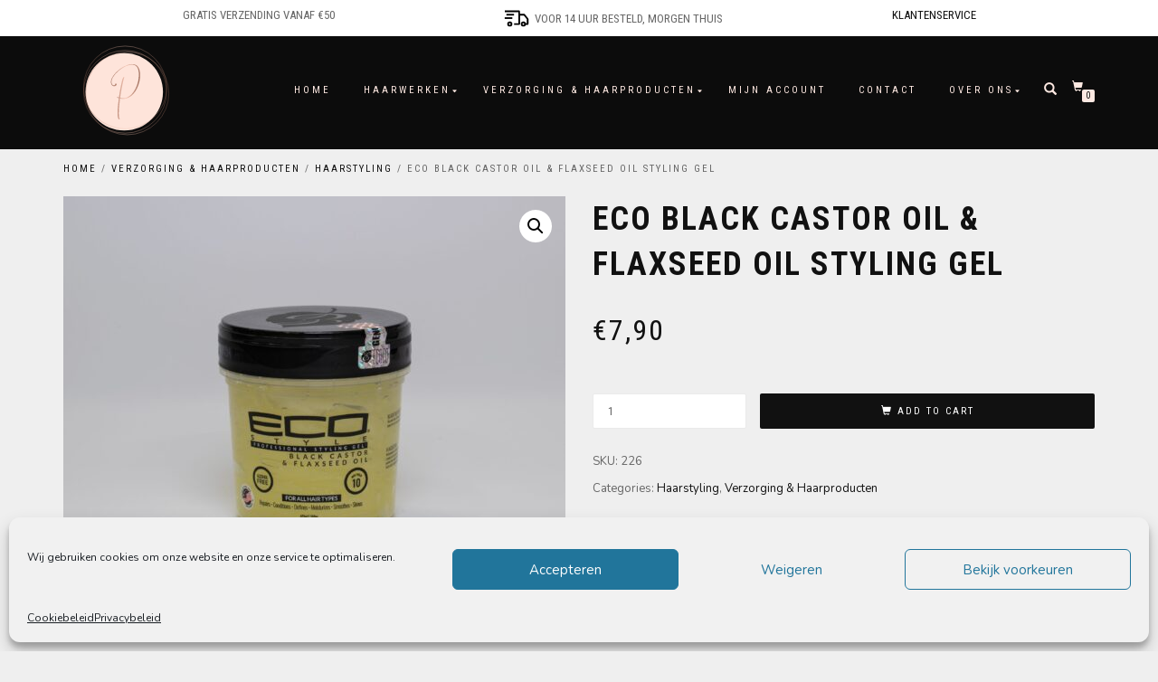

--- FILE ---
content_type: text/html; charset=UTF-8
request_url: https://pamirhairfashion.nl/product/eco-black-castor-oil-flaxseed-oil-styling-gel-3/
body_size: 31649
content:
<!DOCTYPE html>
<html lang="nl-NL">
<head>
<meta charset="UTF-8">
<meta name="viewport" content="width=device-width, initial-scale=1, maximum-scale=1">
<link rel="profile" href="http://gmpg.org/xfn/11">

<meta name='robots' content='index, follow, max-image-preview:large, max-snippet:-1, max-video-preview:-1' />

<!-- Google Tag Manager for WordPress by gtm4wp.com -->
<script data-cfasync="false" data-pagespeed-no-defer>
	var gtm4wp_datalayer_name = "dataLayer";
	var dataLayer = dataLayer || [];
	const gtm4wp_use_sku_instead = 0;
	const gtm4wp_currency = 'EUR';
	const gtm4wp_product_per_impression = 10;
	const gtm4wp_clear_ecommerce = false;
	const gtm4wp_datalayer_max_timeout = 2000;
</script>
<!-- End Google Tag Manager for WordPress by gtm4wp.com -->
	<!-- This site is optimized with the Yoast SEO plugin v20.12 - https://yoast.com/wordpress/plugins/seo/ -->
	<title>Eco Black Castor Oil &amp; Flaxseed Oil Styling Gel - Pamir Hairfashion</title>
	<link rel="canonical" href="https://pamirhairfashion.nl/product/eco-black-castor-oil-flaxseed-oil-styling-gel-3/" />
	<meta property="og:locale" content="nl_NL" />
	<meta property="og:type" content="article" />
	<meta property="og:title" content="Eco Black Castor Oil &amp; Flaxseed Oil Styling Gel - Pamir Hairfashion" />
	<meta property="og:url" content="https://pamirhairfashion.nl/product/eco-black-castor-oil-flaxseed-oil-styling-gel-3/" />
	<meta property="og:site_name" content="Pamir Hairfashion" />
	<meta property="article:publisher" content="https://www.facebook.com/pamirhairfashion/" />
	<meta property="article:modified_time" content="2022-10-13T18:31:50+00:00" />
	<meta property="og:image" content="https://pamirhairfashion.nl/wp-content/uploads/2022/10/Eco-Black-Castor-Oil-Flaxseed-Oil-Styling-Gel-scaled.jpg" />
	<meta property="og:image:width" content="2560" />
	<meta property="og:image:height" content="2048" />
	<meta property="og:image:type" content="image/jpeg" />
	<meta name="twitter:card" content="summary_large_image" />
	<script type="application/ld+json" class="yoast-schema-graph">{"@context":"https://schema.org","@graph":[{"@type":"WebPage","@id":"https://pamirhairfashion.nl/product/eco-black-castor-oil-flaxseed-oil-styling-gel-3/","url":"https://pamirhairfashion.nl/product/eco-black-castor-oil-flaxseed-oil-styling-gel-3/","name":"Eco Black Castor Oil & Flaxseed Oil Styling Gel - Pamir Hairfashion","isPartOf":{"@id":"https://pamirhairfashion.nl/#website"},"primaryImageOfPage":{"@id":"https://pamirhairfashion.nl/product/eco-black-castor-oil-flaxseed-oil-styling-gel-3/#primaryimage"},"image":{"@id":"https://pamirhairfashion.nl/product/eco-black-castor-oil-flaxseed-oil-styling-gel-3/#primaryimage"},"thumbnailUrl":"https://pamirhairfashion.nl/wp-content/uploads/2022/10/Eco-Black-Castor-Oil-Flaxseed-Oil-Styling-Gel-scaled.jpg","datePublished":"2022-10-06T19:09:45+00:00","dateModified":"2022-10-13T18:31:50+00:00","breadcrumb":{"@id":"https://pamirhairfashion.nl/product/eco-black-castor-oil-flaxseed-oil-styling-gel-3/#breadcrumb"},"inLanguage":"nl-NL","potentialAction":[{"@type":"ReadAction","target":["https://pamirhairfashion.nl/product/eco-black-castor-oil-flaxseed-oil-styling-gel-3/"]}]},{"@type":"ImageObject","inLanguage":"nl-NL","@id":"https://pamirhairfashion.nl/product/eco-black-castor-oil-flaxseed-oil-styling-gel-3/#primaryimage","url":"https://pamirhairfashion.nl/wp-content/uploads/2022/10/Eco-Black-Castor-Oil-Flaxseed-Oil-Styling-Gel-scaled.jpg","contentUrl":"https://pamirhairfashion.nl/wp-content/uploads/2022/10/Eco-Black-Castor-Oil-Flaxseed-Oil-Styling-Gel-scaled.jpg","width":2560,"height":2048},{"@type":"BreadcrumbList","@id":"https://pamirhairfashion.nl/product/eco-black-castor-oil-flaxseed-oil-styling-gel-3/#breadcrumb","itemListElement":[{"@type":"ListItem","position":1,"name":"Home","item":"https://pamirhairfashion.nl/"},{"@type":"ListItem","position":2,"name":"Winkel","item":"https://pamirhairfashion.nl/winkel/"},{"@type":"ListItem","position":3,"name":"Eco Black Castor Oil &#038; Flaxseed Oil Styling Gel"}]},{"@type":"WebSite","@id":"https://pamirhairfashion.nl/#website","url":"https://pamirhairfashion.nl/","name":"Pamir Hairfashion","description":"Pamir Hairfashion specialiseert zich in haarstukken, weaves en hair extensions. Hier vind je alles om je kapsel op te leuken!","publisher":{"@id":"https://pamirhairfashion.nl/#organization"},"potentialAction":[{"@type":"SearchAction","target":{"@type":"EntryPoint","urlTemplate":"https://pamirhairfashion.nl/?s={search_term_string}"},"query-input":"required name=search_term_string"}],"inLanguage":"nl-NL"},{"@type":"Organization","@id":"https://pamirhairfashion.nl/#organization","name":"Pamir Hairfashion","url":"https://pamirhairfashion.nl/","logo":{"@type":"ImageObject","inLanguage":"nl-NL","@id":"https://pamirhairfashion.nl/#/schema/logo/image/","url":"https://pamirhairfashion.nl/wp-content/uploads/2019/10/logo-Pamir-01.jpg","contentUrl":"https://pamirhairfashion.nl/wp-content/uploads/2019/10/logo-Pamir-01.jpg","width":2433,"height":1843,"caption":"Pamir Hairfashion"},"image":{"@id":"https://pamirhairfashion.nl/#/schema/logo/image/"},"sameAs":["https://www.facebook.com/pamirhairfashion/","https://www.instagram.com/pamirhairfashion/"]}]}</script>
	<!-- / Yoast SEO plugin. -->


<script type='application/javascript'>console.log('PixelYourSite Free version 9.4.0.1');</script>
<link rel='dns-prefetch' href='//fonts.googleapis.com' />
<link rel="alternate" type="application/rss+xml" title="Pamir Hairfashion &raquo; feed" href="https://pamirhairfashion.nl/feed/" />
<link rel="alternate" type="application/rss+xml" title="Pamir Hairfashion &raquo; reacties feed" href="https://pamirhairfashion.nl/comments/feed/" />
<link rel="alternate" type="application/rss+xml" title="Pamir Hairfashion &raquo; Eco Black Castor Oil &#038; Flaxseed Oil Styling Gel reacties feed" href="https://pamirhairfashion.nl/product/eco-black-castor-oil-flaxseed-oil-styling-gel-3/feed/" />
<link rel="alternate" title="oEmbed (JSON)" type="application/json+oembed" href="https://pamirhairfashion.nl/wp-json/oembed/1.0/embed?url=https%3A%2F%2Fpamirhairfashion.nl%2Fproduct%2Feco-black-castor-oil-flaxseed-oil-styling-gel-3%2F" />
<link rel="alternate" title="oEmbed (XML)" type="text/xml+oembed" href="https://pamirhairfashion.nl/wp-json/oembed/1.0/embed?url=https%3A%2F%2Fpamirhairfashion.nl%2Fproduct%2Feco-black-castor-oil-flaxseed-oil-styling-gel-3%2F&#038;format=xml" />
<style id='wp-img-auto-sizes-contain-inline-css' type='text/css'>
img:is([sizes=auto i],[sizes^="auto," i]){contain-intrinsic-size:3000px 1500px}
/*# sourceURL=wp-img-auto-sizes-contain-inline-css */
</style>
<style id='wp-emoji-styles-inline-css' type='text/css'>

	img.wp-smiley, img.emoji {
		display: inline !important;
		border: none !important;
		box-shadow: none !important;
		height: 1em !important;
		width: 1em !important;
		margin: 0 0.07em !important;
		vertical-align: -0.1em !important;
		background: none !important;
		padding: 0 !important;
	}
/*# sourceURL=wp-emoji-styles-inline-css */
</style>
<style id='wp-block-library-inline-css' type='text/css'>
:root{--wp-block-synced-color:#7a00df;--wp-block-synced-color--rgb:122,0,223;--wp-bound-block-color:var(--wp-block-synced-color);--wp-editor-canvas-background:#ddd;--wp-admin-theme-color:#007cba;--wp-admin-theme-color--rgb:0,124,186;--wp-admin-theme-color-darker-10:#006ba1;--wp-admin-theme-color-darker-10--rgb:0,107,160.5;--wp-admin-theme-color-darker-20:#005a87;--wp-admin-theme-color-darker-20--rgb:0,90,135;--wp-admin-border-width-focus:2px}@media (min-resolution:192dpi){:root{--wp-admin-border-width-focus:1.5px}}.wp-element-button{cursor:pointer}:root .has-very-light-gray-background-color{background-color:#eee}:root .has-very-dark-gray-background-color{background-color:#313131}:root .has-very-light-gray-color{color:#eee}:root .has-very-dark-gray-color{color:#313131}:root .has-vivid-green-cyan-to-vivid-cyan-blue-gradient-background{background:linear-gradient(135deg,#00d084,#0693e3)}:root .has-purple-crush-gradient-background{background:linear-gradient(135deg,#34e2e4,#4721fb 50%,#ab1dfe)}:root .has-hazy-dawn-gradient-background{background:linear-gradient(135deg,#faaca8,#dad0ec)}:root .has-subdued-olive-gradient-background{background:linear-gradient(135deg,#fafae1,#67a671)}:root .has-atomic-cream-gradient-background{background:linear-gradient(135deg,#fdd79a,#004a59)}:root .has-nightshade-gradient-background{background:linear-gradient(135deg,#330968,#31cdcf)}:root .has-midnight-gradient-background{background:linear-gradient(135deg,#020381,#2874fc)}:root{--wp--preset--font-size--normal:16px;--wp--preset--font-size--huge:42px}.has-regular-font-size{font-size:1em}.has-larger-font-size{font-size:2.625em}.has-normal-font-size{font-size:var(--wp--preset--font-size--normal)}.has-huge-font-size{font-size:var(--wp--preset--font-size--huge)}.has-text-align-center{text-align:center}.has-text-align-left{text-align:left}.has-text-align-right{text-align:right}.has-fit-text{white-space:nowrap!important}#end-resizable-editor-section{display:none}.aligncenter{clear:both}.items-justified-left{justify-content:flex-start}.items-justified-center{justify-content:center}.items-justified-right{justify-content:flex-end}.items-justified-space-between{justify-content:space-between}.screen-reader-text{border:0;clip-path:inset(50%);height:1px;margin:-1px;overflow:hidden;padding:0;position:absolute;width:1px;word-wrap:normal!important}.screen-reader-text:focus{background-color:#ddd;clip-path:none;color:#444;display:block;font-size:1em;height:auto;left:5px;line-height:normal;padding:15px 23px 14px;text-decoration:none;top:5px;width:auto;z-index:100000}html :where(.has-border-color){border-style:solid}html :where([style*=border-top-color]){border-top-style:solid}html :where([style*=border-right-color]){border-right-style:solid}html :where([style*=border-bottom-color]){border-bottom-style:solid}html :where([style*=border-left-color]){border-left-style:solid}html :where([style*=border-width]){border-style:solid}html :where([style*=border-top-width]){border-top-style:solid}html :where([style*=border-right-width]){border-right-style:solid}html :where([style*=border-bottom-width]){border-bottom-style:solid}html :where([style*=border-left-width]){border-left-style:solid}html :where(img[class*=wp-image-]){height:auto;max-width:100%}:where(figure){margin:0 0 1em}html :where(.is-position-sticky){--wp-admin--admin-bar--position-offset:var(--wp-admin--admin-bar--height,0px)}@media screen and (max-width:600px){html :where(.is-position-sticky){--wp-admin--admin-bar--position-offset:0px}}

/*# sourceURL=wp-block-library-inline-css */
</style><style id='wp-block-paragraph-inline-css' type='text/css'>
.is-small-text{font-size:.875em}.is-regular-text{font-size:1em}.is-large-text{font-size:2.25em}.is-larger-text{font-size:3em}.has-drop-cap:not(:focus):first-letter{float:left;font-size:8.4em;font-style:normal;font-weight:100;line-height:.68;margin:.05em .1em 0 0;text-transform:uppercase}body.rtl .has-drop-cap:not(:focus):first-letter{float:none;margin-left:.1em}p.has-drop-cap.has-background{overflow:hidden}:root :where(p.has-background){padding:1.25em 2.375em}:where(p.has-text-color:not(.has-link-color)) a{color:inherit}p.has-text-align-left[style*="writing-mode:vertical-lr"],p.has-text-align-right[style*="writing-mode:vertical-rl"]{rotate:180deg}
/*# sourceURL=https://pamirhairfashion.nl/wp-includes/blocks/paragraph/style.min.css */
</style>
<style id='global-styles-inline-css' type='text/css'>
:root{--wp--preset--aspect-ratio--square: 1;--wp--preset--aspect-ratio--4-3: 4/3;--wp--preset--aspect-ratio--3-4: 3/4;--wp--preset--aspect-ratio--3-2: 3/2;--wp--preset--aspect-ratio--2-3: 2/3;--wp--preset--aspect-ratio--16-9: 16/9;--wp--preset--aspect-ratio--9-16: 9/16;--wp--preset--color--black: #000000;--wp--preset--color--cyan-bluish-gray: #abb8c3;--wp--preset--color--white: #ffffff;--wp--preset--color--pale-pink: #f78da7;--wp--preset--color--vivid-red: #cf2e2e;--wp--preset--color--luminous-vivid-orange: #ff6900;--wp--preset--color--luminous-vivid-amber: #fcb900;--wp--preset--color--light-green-cyan: #7bdcb5;--wp--preset--color--vivid-green-cyan: #00d084;--wp--preset--color--pale-cyan-blue: #8ed1fc;--wp--preset--color--vivid-cyan-blue: #0693e3;--wp--preset--color--vivid-purple: #9b51e0;--wp--preset--gradient--vivid-cyan-blue-to-vivid-purple: linear-gradient(135deg,rgb(6,147,227) 0%,rgb(155,81,224) 100%);--wp--preset--gradient--light-green-cyan-to-vivid-green-cyan: linear-gradient(135deg,rgb(122,220,180) 0%,rgb(0,208,130) 100%);--wp--preset--gradient--luminous-vivid-amber-to-luminous-vivid-orange: linear-gradient(135deg,rgb(252,185,0) 0%,rgb(255,105,0) 100%);--wp--preset--gradient--luminous-vivid-orange-to-vivid-red: linear-gradient(135deg,rgb(255,105,0) 0%,rgb(207,46,46) 100%);--wp--preset--gradient--very-light-gray-to-cyan-bluish-gray: linear-gradient(135deg,rgb(238,238,238) 0%,rgb(169,184,195) 100%);--wp--preset--gradient--cool-to-warm-spectrum: linear-gradient(135deg,rgb(74,234,220) 0%,rgb(151,120,209) 20%,rgb(207,42,186) 40%,rgb(238,44,130) 60%,rgb(251,105,98) 80%,rgb(254,248,76) 100%);--wp--preset--gradient--blush-light-purple: linear-gradient(135deg,rgb(255,206,236) 0%,rgb(152,150,240) 100%);--wp--preset--gradient--blush-bordeaux: linear-gradient(135deg,rgb(254,205,165) 0%,rgb(254,45,45) 50%,rgb(107,0,62) 100%);--wp--preset--gradient--luminous-dusk: linear-gradient(135deg,rgb(255,203,112) 0%,rgb(199,81,192) 50%,rgb(65,88,208) 100%);--wp--preset--gradient--pale-ocean: linear-gradient(135deg,rgb(255,245,203) 0%,rgb(182,227,212) 50%,rgb(51,167,181) 100%);--wp--preset--gradient--electric-grass: linear-gradient(135deg,rgb(202,248,128) 0%,rgb(113,206,126) 100%);--wp--preset--gradient--midnight: linear-gradient(135deg,rgb(2,3,129) 0%,rgb(40,116,252) 100%);--wp--preset--font-size--small: 13px;--wp--preset--font-size--medium: 20px;--wp--preset--font-size--large: 36px;--wp--preset--font-size--x-large: 42px;--wp--preset--spacing--20: 0.44rem;--wp--preset--spacing--30: 0.67rem;--wp--preset--spacing--40: 1rem;--wp--preset--spacing--50: 1.5rem;--wp--preset--spacing--60: 2.25rem;--wp--preset--spacing--70: 3.38rem;--wp--preset--spacing--80: 5.06rem;--wp--preset--shadow--natural: 6px 6px 9px rgba(0, 0, 0, 0.2);--wp--preset--shadow--deep: 12px 12px 50px rgba(0, 0, 0, 0.4);--wp--preset--shadow--sharp: 6px 6px 0px rgba(0, 0, 0, 0.2);--wp--preset--shadow--outlined: 6px 6px 0px -3px rgb(255, 255, 255), 6px 6px rgb(0, 0, 0);--wp--preset--shadow--crisp: 6px 6px 0px rgb(0, 0, 0);}:where(.is-layout-flex){gap: 0.5em;}:where(.is-layout-grid){gap: 0.5em;}body .is-layout-flex{display: flex;}.is-layout-flex{flex-wrap: wrap;align-items: center;}.is-layout-flex > :is(*, div){margin: 0;}body .is-layout-grid{display: grid;}.is-layout-grid > :is(*, div){margin: 0;}:where(.wp-block-columns.is-layout-flex){gap: 2em;}:where(.wp-block-columns.is-layout-grid){gap: 2em;}:where(.wp-block-post-template.is-layout-flex){gap: 1.25em;}:where(.wp-block-post-template.is-layout-grid){gap: 1.25em;}.has-black-color{color: var(--wp--preset--color--black) !important;}.has-cyan-bluish-gray-color{color: var(--wp--preset--color--cyan-bluish-gray) !important;}.has-white-color{color: var(--wp--preset--color--white) !important;}.has-pale-pink-color{color: var(--wp--preset--color--pale-pink) !important;}.has-vivid-red-color{color: var(--wp--preset--color--vivid-red) !important;}.has-luminous-vivid-orange-color{color: var(--wp--preset--color--luminous-vivid-orange) !important;}.has-luminous-vivid-amber-color{color: var(--wp--preset--color--luminous-vivid-amber) !important;}.has-light-green-cyan-color{color: var(--wp--preset--color--light-green-cyan) !important;}.has-vivid-green-cyan-color{color: var(--wp--preset--color--vivid-green-cyan) !important;}.has-pale-cyan-blue-color{color: var(--wp--preset--color--pale-cyan-blue) !important;}.has-vivid-cyan-blue-color{color: var(--wp--preset--color--vivid-cyan-blue) !important;}.has-vivid-purple-color{color: var(--wp--preset--color--vivid-purple) !important;}.has-black-background-color{background-color: var(--wp--preset--color--black) !important;}.has-cyan-bluish-gray-background-color{background-color: var(--wp--preset--color--cyan-bluish-gray) !important;}.has-white-background-color{background-color: var(--wp--preset--color--white) !important;}.has-pale-pink-background-color{background-color: var(--wp--preset--color--pale-pink) !important;}.has-vivid-red-background-color{background-color: var(--wp--preset--color--vivid-red) !important;}.has-luminous-vivid-orange-background-color{background-color: var(--wp--preset--color--luminous-vivid-orange) !important;}.has-luminous-vivid-amber-background-color{background-color: var(--wp--preset--color--luminous-vivid-amber) !important;}.has-light-green-cyan-background-color{background-color: var(--wp--preset--color--light-green-cyan) !important;}.has-vivid-green-cyan-background-color{background-color: var(--wp--preset--color--vivid-green-cyan) !important;}.has-pale-cyan-blue-background-color{background-color: var(--wp--preset--color--pale-cyan-blue) !important;}.has-vivid-cyan-blue-background-color{background-color: var(--wp--preset--color--vivid-cyan-blue) !important;}.has-vivid-purple-background-color{background-color: var(--wp--preset--color--vivid-purple) !important;}.has-black-border-color{border-color: var(--wp--preset--color--black) !important;}.has-cyan-bluish-gray-border-color{border-color: var(--wp--preset--color--cyan-bluish-gray) !important;}.has-white-border-color{border-color: var(--wp--preset--color--white) !important;}.has-pale-pink-border-color{border-color: var(--wp--preset--color--pale-pink) !important;}.has-vivid-red-border-color{border-color: var(--wp--preset--color--vivid-red) !important;}.has-luminous-vivid-orange-border-color{border-color: var(--wp--preset--color--luminous-vivid-orange) !important;}.has-luminous-vivid-amber-border-color{border-color: var(--wp--preset--color--luminous-vivid-amber) !important;}.has-light-green-cyan-border-color{border-color: var(--wp--preset--color--light-green-cyan) !important;}.has-vivid-green-cyan-border-color{border-color: var(--wp--preset--color--vivid-green-cyan) !important;}.has-pale-cyan-blue-border-color{border-color: var(--wp--preset--color--pale-cyan-blue) !important;}.has-vivid-cyan-blue-border-color{border-color: var(--wp--preset--color--vivid-cyan-blue) !important;}.has-vivid-purple-border-color{border-color: var(--wp--preset--color--vivid-purple) !important;}.has-vivid-cyan-blue-to-vivid-purple-gradient-background{background: var(--wp--preset--gradient--vivid-cyan-blue-to-vivid-purple) !important;}.has-light-green-cyan-to-vivid-green-cyan-gradient-background{background: var(--wp--preset--gradient--light-green-cyan-to-vivid-green-cyan) !important;}.has-luminous-vivid-amber-to-luminous-vivid-orange-gradient-background{background: var(--wp--preset--gradient--luminous-vivid-amber-to-luminous-vivid-orange) !important;}.has-luminous-vivid-orange-to-vivid-red-gradient-background{background: var(--wp--preset--gradient--luminous-vivid-orange-to-vivid-red) !important;}.has-very-light-gray-to-cyan-bluish-gray-gradient-background{background: var(--wp--preset--gradient--very-light-gray-to-cyan-bluish-gray) !important;}.has-cool-to-warm-spectrum-gradient-background{background: var(--wp--preset--gradient--cool-to-warm-spectrum) !important;}.has-blush-light-purple-gradient-background{background: var(--wp--preset--gradient--blush-light-purple) !important;}.has-blush-bordeaux-gradient-background{background: var(--wp--preset--gradient--blush-bordeaux) !important;}.has-luminous-dusk-gradient-background{background: var(--wp--preset--gradient--luminous-dusk) !important;}.has-pale-ocean-gradient-background{background: var(--wp--preset--gradient--pale-ocean) !important;}.has-electric-grass-gradient-background{background: var(--wp--preset--gradient--electric-grass) !important;}.has-midnight-gradient-background{background: var(--wp--preset--gradient--midnight) !important;}.has-small-font-size{font-size: var(--wp--preset--font-size--small) !important;}.has-medium-font-size{font-size: var(--wp--preset--font-size--medium) !important;}.has-large-font-size{font-size: var(--wp--preset--font-size--large) !important;}.has-x-large-font-size{font-size: var(--wp--preset--font-size--x-large) !important;}
/*# sourceURL=global-styles-inline-css */
</style>

<style id='classic-theme-styles-inline-css' type='text/css'>
/*! This file is auto-generated */
.wp-block-button__link{color:#fff;background-color:#32373c;border-radius:9999px;box-shadow:none;text-decoration:none;padding:calc(.667em + 2px) calc(1.333em + 2px);font-size:1.125em}.wp-block-file__button{background:#32373c;color:#fff;text-decoration:none}
/*# sourceURL=/wp-includes/css/classic-themes.min.css */
</style>
<link rel='stylesheet' id='wp-components-css' href='https://pamirhairfashion.nl/wp-includes/css/dist/components/style.min.css?ver=6.9' type='text/css' media='all' />
<link rel='stylesheet' id='wp-preferences-css' href='https://pamirhairfashion.nl/wp-includes/css/dist/preferences/style.min.css?ver=6.9' type='text/css' media='all' />
<link rel='stylesheet' id='wp-block-editor-css' href='https://pamirhairfashion.nl/wp-includes/css/dist/block-editor/style.min.css?ver=6.9' type='text/css' media='all' />
<link rel='stylesheet' id='popup-maker-block-library-style-css' href='https://pamirhairfashion.nl/wp-content/plugins/popup-maker/dist/packages/block-library-style.css?ver=dbea705cfafe089d65f1' type='text/css' media='all' />
<link rel='stylesheet' id='photoswipe-css' href='https://pamirhairfashion.nl/wp-content/plugins/woocommerce/assets/css/photoswipe/photoswipe.min.css?ver=7.9.0' type='text/css' media='all' />
<link rel='stylesheet' id='photoswipe-default-skin-css' href='https://pamirhairfashion.nl/wp-content/plugins/woocommerce/assets/css/photoswipe/default-skin/default-skin.min.css?ver=7.9.0' type='text/css' media='all' />
<style id='woocommerce-inline-inline-css' type='text/css'>
.woocommerce form .form-row .required { visibility: visible; }
/*# sourceURL=woocommerce-inline-inline-css */
</style>
<link rel='stylesheet' id='cmplz-general-css' href='https://pamirhairfashion.nl/wp-content/plugins/complianz-gdpr/assets/css/cookieblocker.min.css?ver=1766273317' type='text/css' media='all' />
<link rel='stylesheet' id='sendcloud-checkout-css-css' href='https://pamirhairfashion.nl/wp-content/plugins/sendcloud-shipping/resources/css/sendcloud-checkout.css?ver=2.2.21' type='text/css' media='all' />
<link rel='stylesheet' id='woo-variation-swatches-css' href='https://pamirhairfashion.nl/wp-content/plugins/woo-variation-swatches/assets/css/frontend.min.css?ver=1690723227' type='text/css' media='all' />
<style id='woo-variation-swatches-inline-css' type='text/css'>
:root {
--wvs-tick:url("data:image/svg+xml;utf8,%3Csvg filter='drop-shadow(0px 0px 2px rgb(0 0 0 / .8))' xmlns='http://www.w3.org/2000/svg'  viewBox='0 0 30 30'%3E%3Cpath fill='none' stroke='%23ffffff' stroke-linecap='round' stroke-linejoin='round' stroke-width='4' d='M4 16L11 23 27 7'/%3E%3C/svg%3E");

--wvs-cross:url("data:image/svg+xml;utf8,%3Csvg filter='drop-shadow(0px 0px 5px rgb(255 255 255 / .6))' xmlns='http://www.w3.org/2000/svg' width='72px' height='72px' viewBox='0 0 24 24'%3E%3Cpath fill='none' stroke='%23ff0000' stroke-linecap='round' stroke-width='0.6' d='M5 5L19 19M19 5L5 19'/%3E%3C/svg%3E");
--wvs-single-product-item-width:80px;
--wvs-single-product-item-height:25px;
--wvs-single-product-item-font-size:16px}
/*# sourceURL=woo-variation-swatches-inline-css */
</style>
<link rel='stylesheet' id='wpb-google-fonts-css' href='https://fonts.googleapis.com/css2?family=Nunito%3Awght%40300%3B400%3B600%3B700&#038;display=swap&#038;ver=6.9' type='text/css' media='all' />
<link rel='stylesheet' id='bootstrap-css' href='https://pamirhairfashion.nl/wp-content/themes/shop-isle-pro/assets/bootstrap/css/bootstrap.min.css?ver=20120208' type='text/css' media='all' />
<link rel='stylesheet' id='magnific-popup-css' href='https://pamirhairfashion.nl/wp-content/themes/shop-isle-pro/assets/css/vendor/magnific-popup.min.css?ver=20120208' type='text/css' media='all' />
<link rel='stylesheet' id='flexslider-css' href='https://pamirhairfashion.nl/wp-content/themes/shop-isle-pro/assets/css/vendor/flexslider.min.css?ver=20120208' type='text/css' media='all' />
<link rel='stylesheet' id='owl-carousel-css' href='https://pamirhairfashion.nl/wp-content/themes/shop-isle-pro/assets/css/vendor/owl.carousel.min.css?ver=2.1.7' type='text/css' media='all' />
<link rel='stylesheet' id='shop-isle-animate-css' href='https://pamirhairfashion.nl/wp-content/themes/shop-isle-pro/assets/css/vendor/animate.min.css?ver=20120208' type='text/css' media='all' />
<link rel='stylesheet' id='shop-isle-main-style-css' href='https://pamirhairfashion.nl/wp-content/themes/shop-isle-pro/assets/css/style.min.css?ver=2.2.56' type='text/css' media='all' />
<link rel='stylesheet' id='shop-isle-style-css' href='https://pamirhairfashion.nl/wp-content/themes/shop-isle-pro-child/style.css?ver=2.2.56.1613064685' type='text/css' media='all' />
<link rel='stylesheet' id='shop-isle-woocommerce-style1-css' href='https://pamirhairfashion.nl/wp-content/themes/shop-isle-pro/inc/woocommerce/css/woocommerce.css?ver=11' type='text/css' media='all' />
<link rel='stylesheet' id='chld_thm_cfg_separate-css' href='https://pamirhairfashion.nl/wp-content/themes/shop-isle-pro-child/ctc-style.css?ver=2.2.56.1613064685' type='text/css' media='all' />
<script type="text/javascript" src="https://pamirhairfashion.nl/wp-includes/js/jquery/jquery.min.js?ver=3.7.1" id="jquery-core-js"></script>
<script type="text/javascript" src="https://pamirhairfashion.nl/wp-includes/js/jquery/jquery-migrate.min.js?ver=3.4.1" id="jquery-migrate-js"></script>
<script data-service="facebook" data-category="marketing" type="text/plain" data-cmplz-src="https://pamirhairfashion.nl/wp-content/plugins/pixelyoursite/dist/scripts/jquery.bind-first-0.2.3.min.js?ver=6.9" id="jquery-bind-first-js"></script>
<script data-service="facebook" data-category="marketing" type="text/plain" data-cmplz-src="https://pamirhairfashion.nl/wp-content/plugins/pixelyoursite/dist/scripts/js.cookie-2.1.3.min.js?ver=2.1.3" id="js-cookie-pys-js"></script>
<script data-service="facebook" data-category="marketing" type="text/plain" id="pys-js-extra">
/* <![CDATA[ */
var pysOptions = {"staticEvents":{"facebook":{"woo_view_content":[{"delay":0,"type":"static","name":"ViewContent","pixelIds":["386649282441886"],"eventID":"4044fc0c-617c-46bf-87f6-e77356c91a62","params":{"content_ids":["11351"],"content_type":"product","content_name":"Eco Black Castor Oil & Flaxseed Oil Styling Gel","category_name":"Haarstyling, Verzorging & Haarproducten","value":7.9000000000000004,"currency":"EUR","contents":[{"id":"11351","quantity":1}],"product_price":7.9000000000000004,"page_title":"Eco Black Castor Oil & Flaxseed Oil Styling Gel","post_type":"product","post_id":11351,"plugin":"PixelYourSite","user_role":"guest","event_url":"pamirhairfashion.nl/product/eco-black-castor-oil-flaxseed-oil-styling-gel-3/"},"e_id":"woo_view_content","ids":[],"hasTimeWindow":false,"timeWindow":0,"woo_order":"","edd_order":""}],"init_event":[{"delay":0,"type":"static","name":"PageView","pixelIds":["386649282441886"],"eventID":"df16d34f-884f-47af-873e-fba1568f90f4","params":{"page_title":"Eco Black Castor Oil & Flaxseed Oil Styling Gel","post_type":"product","post_id":11351,"plugin":"PixelYourSite","user_role":"guest","event_url":"pamirhairfashion.nl/product/eco-black-castor-oil-flaxseed-oil-styling-gel-3/"},"e_id":"init_event","ids":[],"hasTimeWindow":false,"timeWindow":0,"woo_order":"","edd_order":""}]}},"dynamicEvents":[],"triggerEvents":[],"triggerEventTypes":[],"facebook":{"pixelIds":["386649282441886"],"advancedMatching":[],"removeMetadata":false,"contentParams":{"post_type":"product","post_id":11351,"content_name":"Eco Black Castor Oil & Flaxseed Oil Styling Gel","categories":"Haarstyling, Verzorging & Haarproducten","tags":""},"commentEventEnabled":true,"wooVariableAsSimple":false,"downloadEnabled":true,"formEventEnabled":true,"serverApiEnabled":true,"wooCRSendFromServer":false,"send_external_id":null},"debug":"","siteUrl":"https://pamirhairfashion.nl","ajaxUrl":"https://pamirhairfashion.nl/wp-admin/admin-ajax.php","ajax_event":"f071d16205","enable_remove_download_url_param":"1","cookie_duration":"7","last_visit_duration":"60","enable_success_send_form":"","ajaxForServerEvent":"1","gdpr":{"ajax_enabled":false,"all_disabled_by_api":false,"facebook_disabled_by_api":false,"analytics_disabled_by_api":false,"google_ads_disabled_by_api":false,"pinterest_disabled_by_api":false,"bing_disabled_by_api":false,"externalID_disabled_by_api":false,"facebook_prior_consent_enabled":true,"analytics_prior_consent_enabled":true,"google_ads_prior_consent_enabled":null,"pinterest_prior_consent_enabled":true,"bing_prior_consent_enabled":true,"cookiebot_integration_enabled":false,"cookiebot_facebook_consent_category":"marketing","cookiebot_analytics_consent_category":"statistics","cookiebot_tiktok_consent_category":"marketing","cookiebot_google_ads_consent_category":null,"cookiebot_pinterest_consent_category":"marketing","cookiebot_bing_consent_category":"marketing","consent_magic_integration_enabled":false,"real_cookie_banner_integration_enabled":false,"cookie_notice_integration_enabled":false,"cookie_law_info_integration_enabled":false},"cookie":{"disabled_all_cookie":false,"disabled_advanced_form_data_cookie":false,"disabled_landing_page_cookie":false,"disabled_first_visit_cookie":false,"disabled_trafficsource_cookie":false,"disabled_utmTerms_cookie":false,"disabled_utmId_cookie":false},"woo":{"enabled":true,"enabled_save_data_to_orders":true,"addToCartOnButtonEnabled":true,"addToCartOnButtonValueEnabled":true,"addToCartOnButtonValueOption":"price","singleProductId":11351,"removeFromCartSelector":"form.woocommerce-cart-form .remove","addToCartCatchMethod":"add_cart_hook","is_order_received_page":false,"containOrderId":false},"edd":{"enabled":false}};
//# sourceURL=pys-js-extra
/* ]]> */
</script>
<script data-service="facebook" data-category="marketing" type="text/plain" data-cmplz-src="https://pamirhairfashion.nl/wp-content/plugins/pixelyoursite/dist/scripts/public.js?ver=9.4.0.1" id="pys-js"></script>
<link rel="https://api.w.org/" href="https://pamirhairfashion.nl/wp-json/" /><link rel="alternate" title="JSON" type="application/json" href="https://pamirhairfashion.nl/wp-json/wp/v2/product/11351" /><link rel="EditURI" type="application/rsd+xml" title="RSD" href="https://pamirhairfashion.nl/xmlrpc.php?rsd" />
<meta name="generator" content="WordPress 6.9" />
<meta name="generator" content="WooCommerce 7.9.0" />
<link rel='shortlink' href='https://pamirhairfashion.nl/?p=11351' />
			<style>.cmplz-hidden {
					display: none !important;
				}</style>
<!-- Google Tag Manager for WordPress by gtm4wp.com -->
<!-- GTM Container placement set to footer -->
<script data-cfasync="false" data-pagespeed-no-defer>
	var dataLayer_content = {"pagePostType":"product","pagePostType2":"single-product","pagePostAuthor":"imanhashemi","productRatingCounts":[],"productAverageRating":0,"productReviewCount":0,"productType":"simple","productIsVariable":0};
	dataLayer.push( dataLayer_content );
</script>
<script data-cfasync="false" data-pagespeed-no-defer>
(function(w,d,s,l,i){w[l]=w[l]||[];w[l].push({'gtm.start':
new Date().getTime(),event:'gtm.js'});var f=d.getElementsByTagName(s)[0],
j=d.createElement(s),dl=l!='dataLayer'?'&l='+l:'';j.async=true;j.src=
'//www.googletagmanager.com/gtm.js?id='+i+dl;f.parentNode.insertBefore(j,f);
})(window,document,'script','dataLayer','GTM-NCP5P7B');
</script>
<!-- End Google Tag Manager for WordPress by gtm4wp.com --><style id="shop_isle_customizr_pallete" type="text/css">.page .navbar-custom, .navbar-custom, .header-shopping-cart, .navbar-custom .sub-menu, .navbar-custom .children, .header-search-input { background-color: #0c0c0c !important; }.navbar-cart-inner .cart-item-number { color: #0c0c0c; }.navbar-custom .nav li > a, .woocommerce-mini-cart__empty-message, .dropdownmenu, .header-search-button, .navbar-cart-inner .icon-basket, .header-shopping-cart .mini_cart_item a, .header-shopping-cart .mini_cart_item .quantity, .header-shopping-cart .mini_cart_item .quantity span, .header-shopping-cart .widget_shopping_cart .product_list_widget li a.remove, .header-shopping-cart .widget_shopping_cart p.total, .header-shopping-cart .widget_shopping_cart .amount, .header-shopping-cart .widget_shopping_cart p.buttons a.wc-forward { color: #fee9e2; }.navbar-cart-inner .cart-item-number { background: #fee9e2; }.navbar-custom .nav > li > a:focus, .navbar-custom .nav > li > a:hover, .navbar-custom .nav .open > a, .navbar-custom .nav .open > a:focus, .navbar-custom .nav .open > a:hover, .navbar-custom .sub-menu > li > a:focus, .navbar-custom .sub-menu > li > a:hover, .navbar-custom .nav > li > a:hover + .dropdownmenu, .navbar-custom .nav > li > ul > li > a:hover + .dropdownmenu, .navbar-custom .nav > li.open > a + .dropdownmenu, .navbar-custom .nav > li > ul > li.open > a + .dropdownmenu, .header-search:hover .header-search-button, .navbar-cart-inner .icon-basket:hover, .header-shopping-cart .widget.woocommerce a:hover, .header-shopping-cart .widget_shopping_cart .product_list_widget li a.remove:hover, .navbar-cart-inner:hover .icon-basket, .header-shopping-cart .widget_shopping_cart p.buttons a.wc-forward:hover { color: #c1b3ac; }.shop_isle_footer_sidebar, footer.footer { background: #0a0a0a !important; }.shop_isle_footer_sidebar, .woocommerce-Tabs-panel { background-color: #efefef; }.module.module-video { padding: 130px 0px; }.shop_isle_header_title h1 a, .shop_isle_header_title h2 a { color: #ffffff; }</style>	<noscript><style>.woocommerce-product-gallery{ opacity: 1 !important; }</style></noscript>
	<style type="text/css" id="custom-background-css">
body.custom-background { background-color: #efefef; }
</style>
	
<!-- Facebook Pixel Code -->
<script type="text/plain" data-service="facebook" data-category="marketing">
!function(f,b,e,v,n,t,s)
{if(f.fbq)return;n=f.fbq=function(){n.callMethod?
n.callMethod.apply(n,arguments):n.queue.push(arguments)};
if(!f._fbq)f._fbq=n;n.push=n;n.loaded=!0;n.version='2.0';
n.queue=[];t=b.createElement(e);t.async=!0;
t.src=v;s=b.getElementsByTagName(e)[0];
s.parentNode.insertBefore(t,s)}(window, document,'script',
'https://connect.facebook.net/en_US/fbevents.js');
fbq('init', '386649282441886');
fbq('track', 'PageView');
</script>
<noscript><img height="1" width="1" style="display:none"
src="https://www.facebook.com/tr?id=386649282441886&ev=PageView&noscript=1"
/></noscript>
<!-- End Facebook Pixel Code -->
<link rel="icon" href="https://pamirhairfashion.nl/wp-content/uploads/2019/10/cropped-badge-01-150x150.png" sizes="32x32" />
<link rel="icon" href="https://pamirhairfashion.nl/wp-content/uploads/2019/10/cropped-badge-01-300x300.png" sizes="192x192" />
<link rel="apple-touch-icon" href="https://pamirhairfashion.nl/wp-content/uploads/2019/10/cropped-badge-01-300x300.png" />
<meta name="msapplication-TileImage" content="https://pamirhairfashion.nl/wp-content/uploads/2019/10/cropped-badge-01-300x300.png" />
		<style type="text/css" id="wp-custom-css">
			.cat-item-15{display:none}

.payment_box.payment_method_mollie_wc_gateway_ideal{
	display: none !important
}

.payment_box.payment_method_mollie_wc_gateway_paypal{
	display: none !important
}

.payment_box.payment_method_mollie_wc_gateway_creditcard{
	display: none !important
}

.btn.btn-border-w.btn-round
{
	background-color:black;
}

body{
	font-family: 'Nunito', sans-serif;
	
}

.header{
	font-family: "Roboto Condensed",sans-serif;
	text-transform: uppercase;
}

h1{
	font-family: "Roboto Condensed",sans-serif;
	letter-spacing: 2px;
	text-transform: uppercase;
	font-weight: 600;
}

h2{
	font-family: "Roboto Condensed",sans-serif;
	letter-spacing: 1px;
	font-weight: 800;
}

.contact-page-content h2, .wpforms-title {
	font-family: "Roboto Condensed",sans-serif;
	letter-spacing: 2px !important;
	font-size: 2em !important;
	line-height: 35px !important;
	padding-top: 25px !important;
}

/*  Over ons */
#post-3787 {
	font-size: 15px;
	font-weight: 300;
}



/* Changed the padding-bottom to 12px for testing! */
body.home .navbar-transparent {
	background:#0c0c0c !important;
	padding-bottom: 12px;
}

.btn.btn-border-w:focus, .btn.btn-border-w:hover {
	background-color:white;
	color: black;
}
#tab-title-reviews{
	display: none;
}

/* VERWIJDER HEADER MET FOTO OP CATEGORIE/SHOP PAGINA */
/* .page-header-module.module{
	display: none;
} */

/* Forms */
#wpforms-submit-1439, #wpforms-submit-1425{
	font-family: 'Roboto Condensed', sans-serif;
	padding: 10px 20px;
	border-radius: 5px;
	color: #fff;
	background-color: #000;
	font-size: 14px;
	font-weight: 100;
	text-transform: uppercase;
	line-height: 28px;
	letter-spacing: 2px;	
}

.contact-page-content h2, .wpforms-title{
	font-family: 'Roboto Condensed', sans-serif;
	font-weight: 800;
	letter-spacing: 1px; !important
}



/* NAVBAR AND TOPBAR */
#wpadminbar{
	display: none;
}


.header-shopping-cart {
	background-color: #fafafa !important;
	color: black !important;
	border-radius: 5px;
  border-style: solid;
  border-width: 1px;
	border-color: #69C2C6;
}
.header-shopping-cart .mini_cart_item .quantity, .woocommerce-mini-cart__empty-message, .header-shopping-cart .mini_cart_item .quantity span, .header-shopping-cart .widget_shopping_cart .product_list_widget li a.remove, .header-shopping-cart .widget_shopping_cart p.total, .header-shopping-cart .widget_shopping_cart .amount, .header-shopping-cart .widget_shopping_cart p.buttons a.wc-forward, .header-shopping-cart .widget.woocommerce a{
	color: black;
}

/* Shopping cart buttons */
.wc-backward{
	background-color: black;
}
.wc-backward:hover{
	background-color: rgba(17, 17, 17, 0.8);
}
.wc-proceed-to-checkout .button.checkout-button{
	background-color: black;
}
.wc-proceed-to-checkout .button.checkout-button:hover{
	background-color: rgba(17, 17, 17, 0.8);
}
.header-shopping-cart .widget_shopping_cart p.buttons a {
	background-color: black;
	color: white !important;
}

.header-shopping-cart .widget_shopping_cart p.buttons a:hover {
	background-color: pink;
}
ul#shipping_method{
	padding-left: 0px;
} 
.sidebar-shop {
	background-color:#fafafa;
	padding-left: 2rem;
	padding-right: 2rem;
	padding-bottom: 2rem;
	border-radius: 10px;
}

.sidebar .widget-title {
	color: #69C2C6;
}

.sidebar .widget{
	margin-bottom: 40px;
}

.icon-filter:after {
  content: "Filter Producten";
	font-size: medium;
	display: flex;
	align-items: horizontal;
	padding-left: 5px;
	padding-bottom: 3px
		
}


.icon-filter {
	display: flex;
	align-items: center;
	width: 17rem;
} 

.woocommerce ul.products li.product .price ins .amount, .woocommerce ul.products li.product .price .amount {
	color: #1f1f1f;
}

.single-product div.product table.variations a.reset_variations {
	background-color: black;
	color: white;
  box-sizing: border-box;
  width: 9rem;
  display:flex;
	align-items: center;
	margin-left: 0;
	text-align: center;
	font-family: "Roboto Condensed",sans-		serif;
	font-size: 11px;
	letter-spacing: 2px;
	text-transform: uppercase;
}

.woocommerce-message{
	margin-top: 2rem;
	
}

.single-product div.product table.variations a.reset_variations:hover{
	background: rgba(17, 17, 17, 0.8);
}

.woocommerce-breadcrumb{
	font-family: "Roboto Condensed",sans-		serif;
	font-size: 11px;
	letter-spacing: 2px;
	text-transform: uppercase;
	word-break: break-all;
}

.woocommerce-products-header h1{
	font-family: "Roboto Condensed", sans-serif;
	font-weight: 400;
	text-align: center;
	letter-spacing: 4px;	
}

.module-small{
	padding: 10px;
}

.module-small-shop ul.products{
	padding-left: 2rem;
}


/* BANNER SECTION */

.home .home-banners{
	padding-top: 120px;
	padding-bottom: 0;
	background-color: #569099;
	height: 100%;
	width: 100%;
	vertical-align: middle;
}

.front-page-img-container{
	position: relative;
  text-align: center;
  color: white;
	background-repeat: no-repeat;
	height: 400px;
	background-size: cover;
	margin-top: 40px;
}

.front-page-img-container h1{
	width: 500px;
	letter-spacing: 2px; 
	font-weight: 600;
	color: white;
	text-transform: uppercase
}
.front-page-img-container h2{
	width: 500px;
	font-size:2rem;
	letter-spacing: 1px;
	color: white;

}
.front-page-img-container a{
	width: 200px;
	border-style: solid;
	border-color: white
} 

.front-page-text{
	float: left;
	margin-left: 22%;
	margin-top: 3%;
}

/* LATEST/POPULAR PRODUCTS SECTION*/
.home #latest{
	padding-top: 50px;
} 

#latest ul.products{
	padding-top: 0px; 
}

/* 
.front-page-img-container{
	position: relative;
  text-align: center;
  color: white;
}

.front-page-img-container img{
	width: 100%;
	padding-bottom: 10px
}
.front-page-img-container h1{
	position: absolute;
  top: 16%;
  left: 6%;
	width: 500px;
	letter-spacing: 2px; 
	font-weight: 600;
}
.front-page-img-container h2{
	position: absolute;
  top: 38%;
  left: 7%;
	width: 500px;
	font-size:2rem;
	letter-spacing: 2px; 
}
.front-page-img-container a{
	position: absolute;
  top: 260px;
  left: 19%;
	width: 200px
} */




/* ARCHIVE */
.archive-header{
	display: block;
	padding-top: 180px;
	word-break: break-all;		
	font-weight: 600;
	font-size: 1em
}

.woocommerce-ordering select{
	font-family: 'Nunito', open-sans;
	letter-spacing: 0;
}

.product-categories{
	font-weight: 600;
}

/* GENERAL PAGE HEADER */
.module{
	padding-top: 20px;
}

.module.bg-dark{
	padding-top: 190px;
	padding-bottom: 30px;
}

.module-title{
	margin-bottom: 30px
}

.module-title.font-alt.shop-isle-blog-header-title{
	margin-bottom: 0;
}


.page-header-module.module  {
	padding-top: 190px;
	padding-bottom: 30px
}

.module-cart-top{
	padding-top: 190px;
}

/* BLOG PAGE SINGLE POST */
.post-title.entry-title.single-custom-blog-post{
	margin-top: 170px;
	font-size: 36px
}


/* PRODUCT PAGE HEADER */
.module-super-small{
	padding-top: 170px
}



/* CART BADGE PLACEMENT */
.navbar-cart-inner .cart-item-number {
	top: 12px;
	left: 11px;
}



/* 
.woo-variation-swatches.wvs-style-squared .variable-items-wrapper .variable-item {
	margin-bottom: 0rem;
} */

/* ul.variable-items-wrapper .image-variable-wrapper{
	background-color: blue;
	padding: 1em;
	box-sizing: border-box;
  display: flex;
  flex-wrap: wrap;
  width: 320px;
}
 */

/* MEGA MENU */
.navbar-custom ul .sub-menu{
		background-color: #fafafa !important;
		border-radius: 5px;
		border-style: solid;
  	border-width: 1px;
		border-color: #69C2C6;		
	}
.navbar-custom ul .sub-menu li > a {
	color: black;
}
.sub-menu .dropdownmenu{
	color: black;
}



.form-row input[type=checkbox]{
	margin-left: 5px
}
.form-row .button{
	float: right;
}

/* FOOTER */
#footer-button{
	background-color: white;
	color: black;
}

#footer-button:hover{
	opacity: 85%;
}
#tpbr_topbar{
}
#tpbr_box{
/* 	font-size: 15px !important; */
	font-family: "Roboto Condensed",sans-		serif;
	letter-spacing: 2px;
	text-transform: uppercase;
	font-weight: bold !important;

}

@media only screen and (min-width: 768px) {
	.navbar-right .children, .navbar-right 		.sub-menu li .sub-menu{
		left: 100%;
		right: auto;
	}

	body.home .navbar-transparent  {
    padding-top: 45px;
	}
	
	.navbar-custom{
		padding-top: 45px
	}	
}


	

/* LARGE MOBILE AND TABLET */
@media only screen and (max-width: 768px) {
	.item1{
		display:none;
	}
	.item3{
		display:none;
	}
	.archive-header{
		font-size: 0.6em;
		font-weight: 600
	}
	body.admin-bar .navbar.navbar{
		margin-top:0;
	}
	.woocommerce-ordering select {
		float: right;
		width: 45%;
	}
		
	body.home .navbar-transparent  {
/*     padding-top: 48px; */
		float: top;
	}
	.navbar.navbar-scroll-point, .navbar.navbar-scroll-point.header-with-topbar
{
	position:absolute !important;
}

	.navbar-custom{
		padding-top: 48px
	}
	


	.woocommerce-tabs{
		margin-bottom: 1.3rem;
		padding-bottom: 1.3rem;
	}
	.woocommerce.single-product 	.related.products, .woocommerce.single-	product .upsells.products{		
	padding-top: 50px;
	padding-bottom: 35px;
	}
	
	.module-small-bottom {
		padding: 70px 0 70px 0;
	}


	.term-description{
		margin-bottom: 10px;
	}
	.term-description h1{
		font-size: 1.5em;
	}
	.woocommerce-breadcrumb{
		line-height:20px;
		margin-top: 10px;
	}

	.sidebar-shop{
		padding-top: 80px;
		padding-bottom: 200px;
	}
	.shop-isle-sidebar-close{
		margin-bottom: 5px;
	}
/* 	.sidebar {
		float: all-scroll;
		width: 100%;
		overflow-x: hidden;
		overflow-y: hidden;
	} */
	
	/* BANNER SECTION */
	.home .home-banners{
		padding-top: 120px;
		background-color: #fafafa;

	}

	.home .home-banners{
	padding-top: 120px;
	background-color: #fafafa;
	height: 100%;
	width: 100%;
/* 	display: table-cell; */
	vertical-align: middle;
	
}

.front-page-img-container{
	position: relative;
  text-align: center;
  color: white;
	background-repeat: no-repeat;
/* 	background-color: #cccccc; */
	width: 100%;
	height: 260px;
	background-size: cover;
	background-position: center;
}

.front-page-img-container h1{
	width: 80%;
	letter-spacing: 1px;
	font-size: 2.1rem;
	margin-bottom: 12px;
	color: white;
}
	
.front-page-img-container h2{
	width: 70%;
	font-size:1.6rem;
	letter-spacing: 1px;
	margin-bottom: 15px;
	color: white;
}
.front-page-img-container a{
	width: 50%;
	border-style: solid;
	border-color: white
} 

.front-page-text{
  display: flex;
	flex-direction: column;
  align-items: center;
	justify-content: center;
	margin-top: 8%;
	margin-left: 0;
}

	
/* LATEST/POPULARE PRODUCTS */
.home #latest{
	padding-top: 30px;
	
} 
	#latest .module-title{
		font-size: 2.5rem;
	  letter-spacing: 2px;
	}

}
		</style>
		</head>
<body data-cmplz=1 class="wp-singular product-template-default single single-product postid-11351 custom-background wp-custom-logo wp-theme-shop-isle-pro wp-child-theme-shop-isle-pro-child theme-shop-isle-pro woocommerce woocommerce-page woocommerce-no-js woo-variation-swatches wvs-behavior-blur wvs-theme-shop-isle-pro-child wvs-show-label wvs-tooltip woocommerce-active">

	
	<!-- Preloader -->
	
	<header class="header ">
	
    <div class="topbar" style="display:flex;justify-content:center;align-items:center; position:fixed; z-index:99998; width:100%; left:0px; top:0px; height: 40px; background: white;">
        <div class="container" style="width: 100%; display: flex;  flex-wrap: nowrap; flex-direction: row; justify-content: space-between;">
            <div class="item1">
            Gratis verzending vanaf &#8364;50
            </div>
            <div class="item2">
                <div class="delivery" style="display: flex; justify-content: center; align-items: center;">
                <svg version="1.1" width=30 id="Icons" xmlns="http://www.w3.org/2000/svg" xmlns:xlink="http://www.w3.org/1999/xlink" x="0px" y="0px" viewBox="0 0 32 32" style="enable-background:new 0 0 32 32;" xml:space="preserve"> <style type="text/css"> .st0{fill:none;stroke:#000000;stroke-width:2;stroke-miterlimit:10;} .st1{fill:none;stroke:#000000;stroke-width:2;stroke-linejoin:round;stroke-miterlimit:10;} .st2{fill:none;stroke:#000000;stroke-width:2;stroke-linecap:round;stroke-linejoin:round;stroke-miterlimit:10;} .st3{fill:none;stroke:#000000;stroke-width:2;stroke-linecap:round;stroke-miterlimit:10;} .st4{fill:none;stroke:#000000;stroke-width:2;stroke-linejoin:round;stroke-miterlimit:10;stroke-dasharray:3;} </style> <polyline class="st1" points="2,8 19,8 19,23 13,23 "/> <circle class="st1" cx="24" cy="23" r="2"/> <circle class="st1" cx="8" cy="23" r="2"/> <polyline class="st1" points="19,23 19,12 25,12 29,17 29,23 26,23 "/> <line class="st1" x1="4" y1="12" x2="13" y2="12"/> <line class="st1" x1="2" y1="16" x2="11" y2="16"/> </svg>
                <span style="padding-left:5px">Voor 14 uur besteld, morgen thuis</span>
                </div>
            </div>
            <div class="item3">
            <a href="https://pamirhairfashion.nl/contact">Klantenservice</a>
            </div>
        </div>
    </div>

    <!-- Navigation start -->
    <nav class="navbar navbar-custom navbar-fixed-top " role="navigation">

    <div class="container">
    <div class="header-container">

    <div class="navbar-header">
    <div class="shop_isle_header_title"><div class="shop-isle-header-title-inner"><a href="https://pamirhairfashion.nl/" class="custom-logo-link" rel="home"><img width="100" height="100" src="https://pamirhairfashion.nl/wp-content/uploads/2021/05/logo_web_100x100.svg" class="custom-logo" alt="Pamir Hairfashion" decoding="async" /></a></div></div>
                    <div type="button" class="navbar-toggle" data-toggle="collapse" data-target="#custom-collapse">
                        <span class="sr-only">Schakel tussen menu</span>
                        <span class="icon-bar"></span>
                        <span class="icon-bar"></span>
                        <span class="icon-bar"></span>
                    </div>
                </div>

                <div class="header-menu-wrap">
                    <div class="collapse navbar-collapse" id="custom-collapse">

                        <ul id="menu-main-menu" class="nav navbar-nav navbar-right"><li id="menu-item-70" class="menu-item menu-item-type-custom menu-item-object-custom menu-item-home menu-item-70"><a href="https://pamirhairfashion.nl">Home</a></li>
<li id="menu-item-9505" class="menu-item menu-item-type-taxonomy menu-item-object-product_cat menu-item-has-children menu-item-9505"><a href="https://pamirhairfashion.nl/product-categorie/haarwerken/">Haarwerken</a>
<ul class="sub-menu">
	<li id="menu-item-9509" class="menu-item menu-item-type-taxonomy menu-item-object-product_cat menu-item-has-children menu-item-9509"><a href="https://pamirhairfashion.nl/product-categorie/haarwerken/pruiken/">Pruiken</a>
	<ul class="sub-menu">
		<li id="menu-item-9514" class="menu-item menu-item-type-taxonomy menu-item-object-product_cat menu-item-has-children menu-item-9514"><a href="https://pamirhairfashion.nl/product-categorie/haarwerken/pruiken/lengte/">Lengte</a>
		<ul class="sub-menu">
			<li id="menu-item-9519" class="menu-item menu-item-type-taxonomy menu-item-object-product_cat menu-item-9519"><a href="https://pamirhairfashion.nl/product-categorie/haarwerken/pruiken/lengte/kort/">Kort</a></li>
			<li id="menu-item-9518" class="menu-item menu-item-type-taxonomy menu-item-object-product_cat menu-item-9518"><a href="https://pamirhairfashion.nl/product-categorie/haarwerken/pruiken/lengte/halflang/">Halflang</a></li>
			<li id="menu-item-9520" class="menu-item menu-item-type-taxonomy menu-item-object-product_cat menu-item-9520"><a href="https://pamirhairfashion.nl/product-categorie/haarwerken/pruiken/lengte/lang/">Lang</a></li>
		</ul>
</li>
		<li id="menu-item-9515" class="menu-item menu-item-type-taxonomy menu-item-object-product_cat menu-item-has-children menu-item-9515"><a href="https://pamirhairfashion.nl/product-categorie/haarwerken/pruiken/kleuren/">Kleuren</a>
		<ul class="sub-menu">
			<li id="menu-item-9522" class="menu-item menu-item-type-taxonomy menu-item-object-product_cat menu-item-9522"><a href="https://pamirhairfashion.nl/product-categorie/haarwerken/pruiken/kleuren/zwart/">Zwart</a></li>
			<li id="menu-item-9523" class="menu-item menu-item-type-taxonomy menu-item-object-product_cat menu-item-9523"><a href="https://pamirhairfashion.nl/product-categorie/haarwerken/pruiken/kleuren/bruin/">Bruin</a></li>
			<li id="menu-item-9524" class="menu-item menu-item-type-taxonomy menu-item-object-product_cat menu-item-9524"><a href="https://pamirhairfashion.nl/product-categorie/haarwerken/pruiken/kleuren/blond/">Blond</a></li>
			<li id="menu-item-9807" class="menu-item menu-item-type-taxonomy menu-item-object-product_cat menu-item-9807"><a href="https://pamirhairfashion.nl/product-categorie/haarwerken/pruiken/kleuren/overig/">Overig</a></li>
		</ul>
</li>
		<li id="menu-item-9516" class="menu-item menu-item-type-taxonomy menu-item-object-product_cat menu-item-has-children menu-item-9516"><a href="https://pamirhairfashion.nl/product-categorie/haarwerken/pruiken/type/">Type</a>
		<ul class="sub-menu">
			<li id="menu-item-9540" class="menu-item menu-item-type-taxonomy menu-item-object-product_cat menu-item-9540"><a href="https://pamirhairfashion.nl/product-categorie/haarwerken/pruiken/type/synthetisch-pruiken/">Synthetisch</a></li>
			<li id="menu-item-9526" class="menu-item menu-item-type-taxonomy menu-item-object-product_cat menu-item-9526"><a href="https://pamirhairfashion.nl/product-categorie/haarwerken/pruiken/type/krullen/">Krullen</a></li>
			<li id="menu-item-9538" class="menu-item menu-item-type-taxonomy menu-item-object-product_cat menu-item-9538"><a href="https://pamirhairfashion.nl/product-categorie/haarwerken/pruiken/type/echt-haar-type/">Echt Haar</a></li>
		</ul>
</li>
	</ul>
</li>
	<li id="menu-item-9512" class="menu-item menu-item-type-taxonomy menu-item-object-product_cat menu-item-has-children menu-item-9512"><a href="https://pamirhairfashion.nl/product-categorie/haarwerken/weave/">Weaves</a>
	<ul class="sub-menu">
		<li id="menu-item-9737" class="menu-item menu-item-type-taxonomy menu-item-object-product_cat menu-item-has-children menu-item-9737"><a href="https://pamirhairfashion.nl/product-categorie/haarwerken/weave/virgin-remy-haar/">Remy haar</a>
		<ul class="sub-menu">
			<li id="menu-item-9746" class="menu-item menu-item-type-taxonomy menu-item-object-product_cat menu-item-9746"><a href="https://pamirhairfashion.nl/product-categorie/haarwerken/weave/virgin-remy-haar/peruvian/">Peruvian</a></li>
			<li id="menu-item-9747" class="menu-item menu-item-type-taxonomy menu-item-object-product_cat menu-item-9747"><a href="https://pamirhairfashion.nl/product-categorie/haarwerken/weave/virgin-remy-haar/malaysian/">Malaysian</a></li>
			<li id="menu-item-9748" class="menu-item menu-item-type-taxonomy menu-item-object-product_cat menu-item-9748"><a href="https://pamirhairfashion.nl/product-categorie/haarwerken/weave/virgin-remy-haar/brazilian/">Brazilian</a></li>
		</ul>
</li>
		<li id="menu-item-9739" class="menu-item menu-item-type-taxonomy menu-item-object-product_cat menu-item-9739"><a href="https://pamirhairfashion.nl/product-categorie/haarwerken/weave/echt-haar/">Echt haar</a></li>
		<li id="menu-item-9743" class="menu-item menu-item-type-taxonomy menu-item-object-product_cat menu-item-9743"><a href="https://pamirhairfashion.nl/product-categorie/haarwerken/weave/synthetisch/">Synthetisch</a></li>
		<li id="menu-item-9745" class="menu-item menu-item-type-taxonomy menu-item-object-product_cat menu-item-9745"><a href="https://pamirhairfashion.nl/product-categorie/haarwerken/weave/blend/">Blend</a></li>
	</ul>
</li>
	<li id="menu-item-9511" class="menu-item menu-item-type-taxonomy menu-item-object-product_cat menu-item-has-children menu-item-9511"><a href="https://pamirhairfashion.nl/product-categorie/haarwerken/vlechten/">Vlechten</a>
	<ul class="sub-menu">
		<li id="menu-item-9749" class="menu-item menu-item-type-taxonomy menu-item-object-product_cat menu-item-9749"><a href="https://pamirhairfashion.nl/product-categorie/haarwerken/vlechten/synthetisch-vlechten/">Synthetisch</a></li>
	</ul>
</li>
	<li id="menu-item-9671" class="menu-item menu-item-type-taxonomy menu-item-object-product_cat menu-item-9671"><a href="https://pamirhairfashion.nl/product-categorie/haarwerken/instant-pony/">Instant Pony</a></li>
	<li id="menu-item-9751" class="menu-item menu-item-type-taxonomy menu-item-object-product_cat menu-item-has-children menu-item-9751"><a href="https://pamirhairfashion.nl/product-categorie/haarwerken/uitgelichte-merken/">Uitgelichte merken</a>
	<ul class="sub-menu">
		<li id="menu-item-9758" class="menu-item menu-item-type-taxonomy menu-item-object-product_cat menu-item-9758"><a href="https://pamirhairfashion.nl/product-categorie/haarwerken/uitgelichte-merken/batik/">Batik</a></li>
		<li id="menu-item-9754" class="menu-item menu-item-type-taxonomy menu-item-object-product_cat menu-item-9754"><a href="https://pamirhairfashion.nl/product-categorie/haarwerken/uitgelichte-merken/bump/">Bump</a></li>
		<li id="menu-item-9757" class="menu-item menu-item-type-taxonomy menu-item-object-product_cat menu-item-9757"><a href="https://pamirhairfashion.nl/product-categorie/haarwerken/uitgelichte-merken/feme/">Feme Wig</a></li>
		<li id="menu-item-9752" class="menu-item menu-item-type-taxonomy menu-item-object-product_cat menu-item-9752"><a href="https://pamirhairfashion.nl/product-categorie/haarwerken/uitgelichte-merken/kanubia-easy-5/">Kanubia 5</a></li>
		<li id="menu-item-9756" class="menu-item menu-item-type-taxonomy menu-item-object-product_cat menu-item-9756"><a href="https://pamirhairfashion.nl/product-categorie/haarwerken/uitgelichte-merken/soft-n-silky/">Soft &#8216;N Silky</a></li>
		<li id="menu-item-9755" class="menu-item menu-item-type-taxonomy menu-item-object-product_cat menu-item-9755"><a href="https://pamirhairfashion.nl/product-categorie/haarwerken/uitgelichte-merken/x-pression/">X-Pression</a></li>
	</ul>
</li>
</ul>
</li>
<li id="menu-item-9506" class="menu-item menu-item-type-taxonomy menu-item-object-product_cat current-product-ancestor current-menu-parent current-product-parent menu-item-has-children menu-item-9506"><a href="https://pamirhairfashion.nl/product-categorie/verzorging-haarproducten/">Verzorging &amp; Haarproducten</a>
<ul class="sub-menu">
	<li id="menu-item-9531" class="menu-item menu-item-type-taxonomy menu-item-object-product_cat menu-item-has-children menu-item-9531"><a href="https://pamirhairfashion.nl/product-categorie/verzorging-haarproducten/haarverzorging/">Haarverzorging</a>
	<ul class="sub-menu">
		<li id="menu-item-9759" class="menu-item menu-item-type-taxonomy menu-item-object-product_cat menu-item-9759"><a href="https://pamirhairfashion.nl/product-categorie/verzorging-haarproducten/haarverzorging/shea-moisture/">Shea Moisture</a></li>
		<li id="menu-item-9753" class="menu-item menu-item-type-taxonomy menu-item-object-product_cat menu-item-9753"><a href="https://pamirhairfashion.nl/product-categorie/verzorging-haarproducten/haarverzorging/as-i-am/">As I Am</a></li>
		<li id="menu-item-10346" class="menu-item menu-item-type-taxonomy menu-item-object-product_cat menu-item-10346"><a href="https://pamirhairfashion.nl/product-categorie/verzorging-haarproducten/haarverzorging/kinky-curly/">Kinky Curly</a></li>
	</ul>
</li>
	<li id="menu-item-10543" class="menu-item menu-item-type-taxonomy menu-item-object-product_cat menu-item-10543"><a href="https://pamirhairfashion.nl/product-categorie/verzorging-haarproducten/curly-girl-methode/">Curly Girl Methode</a></li>
	<li id="menu-item-9532" class="menu-item menu-item-type-taxonomy menu-item-object-product_cat current-product-ancestor current-menu-parent current-product-parent menu-item-9532"><a href="https://pamirhairfashion.nl/product-categorie/verzorging-haarproducten/haarstyling/">Haarstyling</a></li>
	<li id="menu-item-9530" class="menu-item menu-item-type-taxonomy menu-item-object-product_cat menu-item-9530"><a href="https://pamirhairfashion.nl/product-categorie/verzorging-haarproducten/haarverf/">Haarverf</a></li>
	<li id="menu-item-9534" class="menu-item menu-item-type-taxonomy menu-item-object-product_cat menu-item-9534"><a href="https://pamirhairfashion.nl/product-categorie/verzorging-haarproducten/accessoires/">Accessoires</a></li>
	<li id="menu-item-9533" class="menu-item menu-item-type-taxonomy menu-item-object-product_cat menu-item-9533"><a href="https://pamirhairfashion.nl/product-categorie/verzorging-haarproducten/make-up/">Make-up</a></li>
</ul>
</li>
<li id="menu-item-72" class="menu-item menu-item-type-post_type menu-item-object-page menu-item-72"><a href="https://pamirhairfashion.nl/mijn-account/">Mijn account</a></li>
<li id="menu-item-1430" class="menu-item menu-item-type-post_type menu-item-object-page menu-item-1430"><a href="https://pamirhairfashion.nl/contact/">Contact</a></li>
<li id="menu-item-9507" class="menu-item menu-item-type-post_type menu-item-object-page menu-item-has-children menu-item-9507"><a href="https://pamirhairfashion.nl/over-ons/">Over ons</a>
<ul class="sub-menu">
	<li id="menu-item-10049" class="menu-item menu-item-type-post_type menu-item-object-page menu-item-10049"><a href="https://pamirhairfashion.nl/blog/">Blog</a></li>
</ul>
</li>
</ul>
                    </div>
                </div>

                                    <div class="navbar-cart">

                        <div class="header-search">
                            <div class="glyphicon glyphicon-search header-search-button"></div>
                            <div class="header-search-input">
                                <form role="search" method="get" class="woocommerce-product-search" action="https://pamirhairfashion.nl/">
                                    <input type="search" class="search-field" placeholder="Zoek producten&hellip;" value="" name="s" title="Zoeken naar:" />
                                    <input type="submit" value="Zoeken" />
                                    <input type="hidden" name="post_type" value="product" />
                                </form>
                            </div>
                        </div>

                                                    <div class="navbar-cart-inner">
                                <a href="https://pamirhairfashion.nl/winkelmand/" title="Bekijk de winkelmand" class="cart-contents">
                                    <span class="icon-basket"></span>
                                    <span class="cart-item-number">0</span>
                                </a>
                                <div class="header-shopping-cart"><div class="widget woocommerce widget_shopping_cart"> <div class="widget_shopping_cart_content"></div></div></div>                            </div>
                        
                    </div>
                
            </div>
        </div>

    </nav>
    <!-- Navigation end -->
    
	
	</header>

	
					
			<section class="module module-super-small">
			<div class="container product-main-content"><div class="woocommerce-notices-wrapper"></div><nav class="woocommerce-breadcrumb"><a href="https://pamirhairfashion.nl">Home</a>&nbsp;&#47;&nbsp;<a href="https://pamirhairfashion.nl/product-categorie/verzorging-haarproducten/">Verzorging &amp; Haarproducten</a>&nbsp;&#47;&nbsp;<a href="https://pamirhairfashion.nl/product-categorie/verzorging-haarproducten/haarstyling/">Haarstyling</a>&nbsp;&#47;&nbsp;Eco Black Castor Oil &#038; Flaxseed Oil Styling Gel</nav><div id="product-11351" class="product type-product post-11351 status-publish first instock product_cat-haarstyling product_cat-verzorging-haarproducten has-post-thumbnail taxable shipping-taxable purchasable product-type-simple">

	<div class="woocommerce-product-gallery woocommerce-product-gallery--with-images woocommerce-product-gallery--columns-6 images" data-columns="6" style="opacity: 0; transition: opacity .25s ease-in-out;">
	<div class="woocommerce-product-gallery__wrapper">
		<div data-thumb="https://pamirhairfashion.nl/wp-content/uploads/2022/10/Eco-Black-Castor-Oil-Flaxseed-Oil-Styling-Gel-scaled-160x160.jpg" data-thumb-alt="" class="woocommerce-product-gallery__image"><a href="https://pamirhairfashion.nl/wp-content/uploads/2022/10/Eco-Black-Castor-Oil-Flaxseed-Oil-Styling-Gel-scaled.jpg"><img width="555" height="444" src="https://pamirhairfashion.nl/wp-content/uploads/2022/10/Eco-Black-Castor-Oil-Flaxseed-Oil-Styling-Gel-scaled-555x444.jpg" class="wp-post-image" alt="" title="Eco Black Castor Oil &amp; Flaxseed Oil Styling Gel" data-caption="" data-src="https://pamirhairfashion.nl/wp-content/uploads/2022/10/Eco-Black-Castor-Oil-Flaxseed-Oil-Styling-Gel-scaled.jpg" data-large_image="https://pamirhairfashion.nl/wp-content/uploads/2022/10/Eco-Black-Castor-Oil-Flaxseed-Oil-Styling-Gel-scaled.jpg" data-large_image_width="2560" data-large_image_height="2048" decoding="async" fetchpriority="high" srcset="https://pamirhairfashion.nl/wp-content/uploads/2022/10/Eco-Black-Castor-Oil-Flaxseed-Oil-Styling-Gel-scaled-555x444.jpg 555w, https://pamirhairfashion.nl/wp-content/uploads/2022/10/Eco-Black-Castor-Oil-Flaxseed-Oil-Styling-Gel-300x240.jpg 300w, https://pamirhairfashion.nl/wp-content/uploads/2022/10/Eco-Black-Castor-Oil-Flaxseed-Oil-Styling-Gel-1024x819.jpg 1024w, https://pamirhairfashion.nl/wp-content/uploads/2022/10/Eco-Black-Castor-Oil-Flaxseed-Oil-Styling-Gel-768x614.jpg 768w, https://pamirhairfashion.nl/wp-content/uploads/2022/10/Eco-Black-Castor-Oil-Flaxseed-Oil-Styling-Gel-1536x1229.jpg 1536w, https://pamirhairfashion.nl/wp-content/uploads/2022/10/Eco-Black-Castor-Oil-Flaxseed-Oil-Styling-Gel-2048x1638.jpg 2048w, https://pamirhairfashion.nl/wp-content/uploads/2022/10/Eco-Black-Castor-Oil-Flaxseed-Oil-Styling-Gel-scaled-416x333.jpg 416w" sizes="(max-width: 555px) 100vw, 555px" /></a></div>	</div>
</div>

	<div class="summary entry-summary">
		<h1 class="product_title entry-title">Eco Black Castor Oil &#038; Flaxseed Oil Styling Gel</h1><p class="price"><span class="woocommerce-Price-amount amount"><bdi><span class="woocommerce-Price-currencySymbol">&euro;</span>7,90</bdi></span></p>

	
	<form class="cart" action="https://pamirhairfashion.nl/product/eco-black-castor-oil-flaxseed-oil-styling-gel-3/" method="post" enctype='multipart/form-data'>
		
		<div class="quantity">
		<label class="screen-reader-text" for="quantity_697c5eb235f4f">Eco Black Castor Oil &amp; Flaxseed Oil Styling Gel quantity</label>
	<input
		type="number"
				id="quantity_697c5eb235f4f"
		class="input-text qty text"
		name="quantity"
		value="1"
		aria-label="Product quantity"
		size="4"
		min="1"
		max=""
					step="1"
			placeholder=""
			inputmode="numeric"
			autocomplete="off"
			/>
	</div>

		<button type="submit" name="add-to-cart" value="11351" class="single_add_to_cart_button button alt">Add to cart</button>

		<input type="hidden" name="gtm4wp_product_data" value="{&quot;internal_id&quot;:11351,&quot;item_id&quot;:11351,&quot;item_name&quot;:&quot;Eco Black Castor Oil &amp; Flaxseed Oil Styling Gel&quot;,&quot;sku&quot;:&quot;226&quot;,&quot;price&quot;:7.9000000000000004,&quot;stocklevel&quot;:null,&quot;stockstatus&quot;:&quot;instock&quot;,&quot;google_business_vertical&quot;:&quot;retail&quot;,&quot;item_category&quot;:&quot;Haarstyling&quot;,&quot;id&quot;:11351}" />

        <script type="application/javascript" style="display:none">
            /* <![CDATA[ */
            window.pysWooProductData = window.pysWooProductData || [];
                        window.pysWooProductData[11351] = {"facebook":{"delay":0,"type":"static","name":"AddToCart","pixelIds":["386649282441886"],"eventID":"eb9cc8ed-0227-4917-9806-03ad1ae70248","params":{"content_type":"product","content_ids":["11351"],"contents":[{"id":"11351","quantity":1}],"content_name":"Eco Black Castor Oil & Flaxseed Oil Styling Gel","category_name":"Haarstyling, Verzorging & Haarproducten","value":7.9000000000000004,"currency":"EUR"},"e_id":"woo_add_to_cart_on_button_click","ids":[],"hasTimeWindow":false,"timeWindow":0,"woo_order":"","edd_order":""}};
                        /* ]]> */
        </script>

        	</form>

	
<div class="product_meta">

	
	
		<span class="sku_wrapper">SKU: <span class="sku">226</span></span>

	
	<span class="posted_in">Categories: <a href="https://pamirhairfashion.nl/product-categorie/verzorging-haarproducten/haarstyling/" rel="tag">Haarstyling</a>, <a href="https://pamirhairfashion.nl/product-categorie/verzorging-haarproducten/" rel="tag">Verzorging &amp; Haarproducten</a></span>
	
	
</div>
	</div>

	
	<div class="woocommerce-tabs wc-tabs-wrapper">
		<ul class="tabs wc-tabs" role="tablist">
							<li class="additional_information_tab" id="tab-title-additional_information" role="tab" aria-controls="tab-additional_information">
					<a href="#tab-additional_information">
						Additional information					</a>
				</li>
							<li class="reviews_tab" id="tab-title-reviews" role="tab" aria-controls="tab-reviews">
					<a href="#tab-reviews">
						Reviews (0)					</a>
				</li>
					</ul>
					<div class="woocommerce-Tabs-panel woocommerce-Tabs-panel--additional_information panel entry-content wc-tab" id="tab-additional_information" role="tabpanel" aria-labelledby="tab-title-additional_information">
				
	<h2>Additional information</h2>

<table class="woocommerce-product-attributes shop_attributes">
			<tr class="woocommerce-product-attributes-item woocommerce-product-attributes-item--attribute_inhoud">
			<th class="woocommerce-product-attributes-item__label">Inhoud</th>
			<td class="woocommerce-product-attributes-item__value"><p>946 ml</p>
</td>
		</tr>
	</table>
			</div>
					<div class="woocommerce-Tabs-panel woocommerce-Tabs-panel--reviews panel entry-content wc-tab" id="tab-reviews" role="tabpanel" aria-labelledby="tab-title-reviews">
				<div id="reviews" class="woocommerce-Reviews">
	<div id="comments">
		<h2 class="woocommerce-Reviews-title">
			Reviews		</h2>

					<p class="woocommerce-noreviews">There are no reviews yet.</p>
			</div>

			<p class="woocommerce-verification-required">Only logged in customers who have purchased this product may leave a review.</p>
	
	<div class="clear"></div>
</div>
			</div>
		
			</div>

</div></div><div class="container"></div><hr class="divider-w"><div class="container">
	<section class="related products">

					<h2>Related products</h2>
				
		<ul class="products columns-4">

			
					<li class="product type-product post-3771 status-publish first instock product_cat-curly-girl-methode product_cat-verzorging-haarproducten product_cat-haarverzorging product_cat-shea-moisture has-post-thumbnail taxable shipping-taxable purchasable product-type-simple">
	<a href="https://pamirhairfashion.nl/product/jamaican-black-castor-oil-strengthen-restore-conditioner/" class="woocommerce-LoopProduct-link woocommerce-loop-product__link"><img width="262" height="328" src="https://pamirhairfashion.nl/wp-content/uploads/2020/03/BCO-Conditioner-1-262x328.jpg" class="attachment-shop_catalog size-shop_catalog wp-post-image" alt="BCO Conditioner 1" title="BCO Conditioner 1" decoding="async" srcset="https://pamirhairfashion.nl/wp-content/uploads/2020/03/BCO-Conditioner-1-262x328.jpg 262w, https://pamirhairfashion.nl/wp-content/uploads/2020/03/BCO-Conditioner-1-58x72.jpg 58w" sizes="(max-width: 262px) 100vw, 262px" /><img width="262" height="328" src="https://pamirhairfashion.nl/wp-content/uploads/2020/03/BCO-Conditioner-2-262x328.jpg" class="attachment-shop_catalog size-shop_catalog" alt="" decoding="async" srcset="https://pamirhairfashion.nl/wp-content/uploads/2020/03/BCO-Conditioner-2-262x328.jpg 262w, https://pamirhairfashion.nl/wp-content/uploads/2020/03/BCO-Conditioner-2-58x72.jpg 58w" sizes="(max-width: 262px) 100vw, 262px" /><h2 class="woocommerce-loop-product__title">Jamaican Black Castor Oil Strengthen &amp; Restore Conditioner</h2>
	<span class="price"><span class="woocommerce-Price-amount amount"><bdi><span class="woocommerce-Price-currencySymbol">&euro;</span>15,50</bdi></span></span>
</a><a href="?add-to-cart=3771" data-quantity="1" class="button product_type_simple add_to_cart_button ajax_add_to_cart" data-product_id="3771" data-product_sku="113" aria-label="Add &ldquo;Jamaican Black Castor Oil Strengthen &amp; Restore Conditioner&rdquo; to your cart" aria-describedby="" rel="nofollow">Add to cart</a><span class="gtm4wp_productdata" style="display:none; visibility:hidden;" data-gtm4wp_product_data="{&quot;internal_id&quot;:3771,&quot;item_id&quot;:3771,&quot;item_name&quot;:&quot;Jamaican Black Castor Oil Strengthen &amp; Restore Conditioner&quot;,&quot;sku&quot;:&quot;113&quot;,&quot;price&quot;:15.5,&quot;stocklevel&quot;:null,&quot;stockstatus&quot;:&quot;instock&quot;,&quot;google_business_vertical&quot;:&quot;retail&quot;,&quot;item_category&quot;:&quot;Shea Moisture&quot;,&quot;id&quot;:3771,&quot;productlink&quot;:&quot;https:\/\/pamirhairfashion.nl\/product\/jamaican-black-castor-oil-strengthen-restore-conditioner\/&quot;,&quot;item_list_name&quot;:&quot;Gerelateerde producten&quot;,&quot;index&quot;:1,&quot;product_type&quot;:&quot;simple&quot;,&quot;item_brand&quot;:&quot;&quot;}"></span></li>

			
					<li class="product type-product post-3758 status-publish instock product_cat-curly-girl-methode product_cat-verzorging-haarproducten product_cat-haarverzorging product_cat-shea-moisture has-post-thumbnail taxable shipping-taxable purchasable product-type-simple">
	<a href="https://pamirhairfashion.nl/product/jamaican-black-castor-oil-strengthen-restore-smoothie/" class="woocommerce-LoopProduct-link woocommerce-loop-product__link"><img width="262" height="328" src="https://pamirhairfashion.nl/wp-content/uploads/2020/03/BCO-Smoothie-1-262x328.jpg" class="attachment-shop_catalog size-shop_catalog wp-post-image" alt="BCO Smoothie 1" title="BCO Smoothie 1" decoding="async" loading="lazy" srcset="https://pamirhairfashion.nl/wp-content/uploads/2020/03/BCO-Smoothie-1-262x328.jpg 262w, https://pamirhairfashion.nl/wp-content/uploads/2020/03/BCO-Smoothie-1-58x72.jpg 58w" sizes="auto, (max-width: 262px) 100vw, 262px" /><img width="262" height="328" src="https://pamirhairfashion.nl/wp-content/uploads/2020/03/BCO-Treatment-Masque-5-262x328.jpg" class="attachment-shop_catalog size-shop_catalog" alt="" decoding="async" loading="lazy" srcset="https://pamirhairfashion.nl/wp-content/uploads/2020/03/BCO-Treatment-Masque-5-262x328.jpg 262w, https://pamirhairfashion.nl/wp-content/uploads/2020/03/BCO-Treatment-Masque-5-58x72.jpg 58w" sizes="auto, (max-width: 262px) 100vw, 262px" /><h2 class="woocommerce-loop-product__title">Jamaican Black Castor Oil Strengthen &amp; Restore Smoothie</h2>
	<span class="price"><span class="woocommerce-Price-amount amount"><bdi><span class="woocommerce-Price-currencySymbol">&euro;</span>16,50</bdi></span></span>
</a><a href="?add-to-cart=3758" data-quantity="1" class="button product_type_simple add_to_cart_button ajax_add_to_cart" data-product_id="3758" data-product_sku="111" aria-label="Add &ldquo;Jamaican Black Castor Oil Strengthen &amp; Restore Smoothie&rdquo; to your cart" aria-describedby="" rel="nofollow">Add to cart</a><span class="gtm4wp_productdata" style="display:none; visibility:hidden;" data-gtm4wp_product_data="{&quot;internal_id&quot;:3758,&quot;item_id&quot;:3758,&quot;item_name&quot;:&quot;Jamaican Black Castor Oil Strengthen &amp; Restore Smoothie&quot;,&quot;sku&quot;:&quot;111&quot;,&quot;price&quot;:16.5,&quot;stocklevel&quot;:null,&quot;stockstatus&quot;:&quot;instock&quot;,&quot;google_business_vertical&quot;:&quot;retail&quot;,&quot;item_category&quot;:&quot;Shea Moisture&quot;,&quot;id&quot;:3758,&quot;productlink&quot;:&quot;https:\/\/pamirhairfashion.nl\/product\/jamaican-black-castor-oil-strengthen-restore-smoothie\/&quot;,&quot;item_list_name&quot;:&quot;Gerelateerde producten&quot;,&quot;index&quot;:2,&quot;product_type&quot;:&quot;simple&quot;,&quot;item_brand&quot;:&quot;&quot;}"></span></li>

			
					<li class="product type-product post-9347 status-publish instock product_cat-curly-girl-methode product_cat-verzorging-haarproducten product_cat-haarverzorging product_cat-shea-moisture has-post-thumbnail taxable shipping-taxable purchasable product-type-simple">
	<a href="https://pamirhairfashion.nl/product/shea-moisture-coconut-hibiscus-curl-shine-shampoo/" class="woocommerce-LoopProduct-link woocommerce-loop-product__link"><img width="324" height="405" src="https://pamirhairfashion.nl/wp-content/uploads/2020/11/CH-Shampoo-1-324x405.jpg" class="attachment-shop_catalog size-shop_catalog wp-post-image" alt="CH Shampoo 1" title="CH Shampoo 1" decoding="async" loading="lazy" srcset="https://pamirhairfashion.nl/wp-content/uploads/2020/11/CH-Shampoo-1-324x405.jpg 324w, https://pamirhairfashion.nl/wp-content/uploads/2020/11/CH-Shampoo-1-262x328.jpg 262w, https://pamirhairfashion.nl/wp-content/uploads/2020/11/CH-Shampoo-1-58x72.jpg 58w" sizes="auto, (max-width: 324px) 100vw, 324px" /><img width="324" height="405" src="https://pamirhairfashion.nl/wp-content/uploads/2020/11/CH-Shampoo-2-324x405.jpg" class="attachment-shop_catalog size-shop_catalog" alt="" decoding="async" loading="lazy" srcset="https://pamirhairfashion.nl/wp-content/uploads/2020/11/CH-Shampoo-2-324x405.jpg 324w, https://pamirhairfashion.nl/wp-content/uploads/2020/11/CH-Shampoo-2-262x328.jpg 262w, https://pamirhairfashion.nl/wp-content/uploads/2020/11/CH-Shampoo-2-58x72.jpg 58w" sizes="auto, (max-width: 324px) 100vw, 324px" /><h2 class="woocommerce-loop-product__title">Shea Moisture Coconut &amp; Hibiscus Curl &amp; Shine Shampoo</h2>
	<span class="price"><span class="woocommerce-Price-amount amount"><bdi><span class="woocommerce-Price-currencySymbol">&euro;</span>15,45</bdi></span></span>
</a><a href="?add-to-cart=9347" data-quantity="1" class="button product_type_simple add_to_cart_button ajax_add_to_cart" data-product_id="9347" data-product_sku="138" aria-label="Add &ldquo;Shea Moisture Coconut &amp; Hibiscus Curl &amp; Shine Shampoo&rdquo; to your cart" aria-describedby="" rel="nofollow">Add to cart</a><span class="gtm4wp_productdata" style="display:none; visibility:hidden;" data-gtm4wp_product_data="{&quot;internal_id&quot;:9347,&quot;item_id&quot;:9347,&quot;item_name&quot;:&quot;Shea Moisture Coconut &amp; Hibiscus Curl &amp; Shine Shampoo&quot;,&quot;sku&quot;:&quot;138&quot;,&quot;price&quot;:15.449999999999999,&quot;stocklevel&quot;:null,&quot;stockstatus&quot;:&quot;instock&quot;,&quot;google_business_vertical&quot;:&quot;retail&quot;,&quot;item_category&quot;:&quot;Shea Moisture&quot;,&quot;id&quot;:9347,&quot;productlink&quot;:&quot;https:\/\/pamirhairfashion.nl\/product\/shea-moisture-coconut-hibiscus-curl-shine-shampoo\/&quot;,&quot;item_list_name&quot;:&quot;Gerelateerde producten&quot;,&quot;index&quot;:3,&quot;product_type&quot;:&quot;simple&quot;,&quot;item_brand&quot;:&quot;&quot;}"></span></li>

			
					<li class="product type-product post-9342 status-publish last instock product_cat-curly-girl-methode product_cat-verzorging-haarproducten product_cat-haarverzorging product_cat-shea-moisture has-post-thumbnail taxable shipping-taxable purchasable product-type-simple">
	<a href="https://pamirhairfashion.nl/product/shea-moisture-coconut-hibiscus-curl-shine-hair-masque/" class="woocommerce-LoopProduct-link woocommerce-loop-product__link"><img width="324" height="405" src="https://pamirhairfashion.nl/wp-content/uploads/2020/11/CH-Hair-Mask-1-324x405.jpg" class="attachment-shop_catalog size-shop_catalog wp-post-image" alt="CH Hair Mask 1" title="CH Hair Mask 1" decoding="async" loading="lazy" srcset="https://pamirhairfashion.nl/wp-content/uploads/2020/11/CH-Hair-Mask-1-324x405.jpg 324w, https://pamirhairfashion.nl/wp-content/uploads/2020/11/CH-Hair-Mask-1-262x328.jpg 262w, https://pamirhairfashion.nl/wp-content/uploads/2020/11/CH-Hair-Mask-1-58x72.jpg 58w" sizes="auto, (max-width: 324px) 100vw, 324px" /><img width="324" height="405" src="https://pamirhairfashion.nl/wp-content/uploads/2020/11/CH-Hair-Mask-2-324x405.jpg" class="attachment-shop_catalog size-shop_catalog" alt="" decoding="async" loading="lazy" srcset="https://pamirhairfashion.nl/wp-content/uploads/2020/11/CH-Hair-Mask-2-324x405.jpg 324w, https://pamirhairfashion.nl/wp-content/uploads/2020/11/CH-Hair-Mask-2-262x328.jpg 262w, https://pamirhairfashion.nl/wp-content/uploads/2020/11/CH-Hair-Mask-2-58x72.jpg 58w" sizes="auto, (max-width: 324px) 100vw, 324px" /><h2 class="woocommerce-loop-product__title">Shea Moisture Coconut &amp; Hibiscus Curl &amp; Shine Hair Masque</h2>
	<span class="price"><span class="woocommerce-Price-amount amount"><bdi><span class="woocommerce-Price-currencySymbol">&euro;</span>14,90</bdi></span></span>
</a><a href="?add-to-cart=9342" data-quantity="1" class="button product_type_simple add_to_cart_button ajax_add_to_cart" data-product_id="9342" data-product_sku="137" aria-label="Add &ldquo;Shea Moisture Coconut &amp; Hibiscus Curl &amp; Shine Hair Masque&rdquo; to your cart" aria-describedby="" rel="nofollow">Add to cart</a><span class="gtm4wp_productdata" style="display:none; visibility:hidden;" data-gtm4wp_product_data="{&quot;internal_id&quot;:9342,&quot;item_id&quot;:9342,&quot;item_name&quot;:&quot;Shea Moisture Coconut &amp; Hibiscus Curl &amp; Shine Hair Masque&quot;,&quot;sku&quot;:&quot;137&quot;,&quot;price&quot;:14.9,&quot;stocklevel&quot;:null,&quot;stockstatus&quot;:&quot;instock&quot;,&quot;google_business_vertical&quot;:&quot;retail&quot;,&quot;item_category&quot;:&quot;Shea Moisture&quot;,&quot;id&quot;:9342,&quot;productlink&quot;:&quot;https:\/\/pamirhairfashion.nl\/product\/shea-moisture-coconut-hibiscus-curl-shine-hair-masque\/&quot;,&quot;item_list_name&quot;:&quot;Gerelateerde producten&quot;,&quot;index&quot;:4,&quot;product_type&quot;:&quot;simple&quot;,&quot;item_brand&quot;:&quot;&quot;}"></span></li>

			
		</ul>

	</section>
	</div>

			</div><!-- .container -->
		</section><!-- .module-small -->
			<hr class="divider-w"><section class="module module-small-bottom aya"><div class="container"><div class="row"><div class="col-sm-6 col-sm-offset-3"><h2 class="module-title font-alt">Weave</h2><div class="module-subtitle font-serif">‎</div></div></div><!-- .row --><div class="row"><div class="owl-carousel text-center" data-items="74" data-pagination="true" data-navigation="false" data-rtl="false" ><div class="owl-item"><div class="col-sm-12"><div class="ex-product"><a href="https://pamirhairfashion.nl/product/batik-bundle-malaysian-26/"><img width="262" height="328" src="https://pamirhairfashion.nl/wp-content/uploads/2020/01/Malaysian-1-262x328.jpg" class="attachment-woocommerce_thumbnail size-woocommerce_thumbnail" alt="" decoding="async" loading="lazy" srcset="https://pamirhairfashion.nl/wp-content/uploads/2020/01/Malaysian-1-262x328.jpg 262w, https://pamirhairfashion.nl/wp-content/uploads/2020/01/Malaysian-1-58x72.jpg 58w" sizes="auto, (max-width: 262px) 100vw, 262px" /></a><h4 class="shop-item-title font-alt"><a href="https://pamirhairfashion.nl/product/batik-bundle-malaysian-26/">Batik Bundle Malaysian 26&#8243;</a></h4><span class="woocommerce-Price-amount amount"><span class="woocommerce-Price-currencySymbol">&euro;</span>18,95</span></div></div></div><div class="owl-item"><div class="col-sm-12"><div class="ex-product"><a href="https://pamirhairfashion.nl/product/batik-bundle-malaysian-22/"><img width="262" height="328" src="https://pamirhairfashion.nl/wp-content/uploads/2020/01/Malaysian-1-262x328.jpg" class="attachment-woocommerce_thumbnail size-woocommerce_thumbnail" alt="" decoding="async" loading="lazy" srcset="https://pamirhairfashion.nl/wp-content/uploads/2020/01/Malaysian-1-262x328.jpg 262w, https://pamirhairfashion.nl/wp-content/uploads/2020/01/Malaysian-1-58x72.jpg 58w" sizes="auto, (max-width: 262px) 100vw, 262px" /></a><h4 class="shop-item-title font-alt"><a href="https://pamirhairfashion.nl/product/batik-bundle-malaysian-22/">Batik Bundle Malaysian 22&#8243;</a></h4><span class="woocommerce-Price-amount amount"><span class="woocommerce-Price-currencySymbol">&euro;</span>16,95</span></div></div></div><div class="owl-item"><div class="col-sm-12"><div class="ex-product"><a href="https://pamirhairfashion.nl/product/batik-bundle-malaysian-18/"><img width="262" height="328" src="https://pamirhairfashion.nl/wp-content/uploads/2020/01/Malaysian-1-262x328.jpg" class="attachment-woocommerce_thumbnail size-woocommerce_thumbnail" alt="" decoding="async" loading="lazy" srcset="https://pamirhairfashion.nl/wp-content/uploads/2020/01/Malaysian-1-262x328.jpg 262w, https://pamirhairfashion.nl/wp-content/uploads/2020/01/Malaysian-1-58x72.jpg 58w" sizes="auto, (max-width: 262px) 100vw, 262px" /></a><h4 class="shop-item-title font-alt"><a href="https://pamirhairfashion.nl/product/batik-bundle-malaysian-18/">Batik Bundle Malaysian 18&#8243;</a></h4><span class="woocommerce-Price-amount amount"><span class="woocommerce-Price-currencySymbol">&euro;</span>14,95</span></div></div></div><div class="owl-item"><div class="col-sm-12"><div class="ex-product"><a href="https://pamirhairfashion.nl/product/batik-bundle-peruvian-26/"><img width="262" height="328" src="https://pamirhairfashion.nl/wp-content/uploads/2020/01/Peruvian-1-262x328.jpg" class="attachment-woocommerce_thumbnail size-woocommerce_thumbnail" alt="" decoding="async" loading="lazy" srcset="https://pamirhairfashion.nl/wp-content/uploads/2020/01/Peruvian-1-262x328.jpg 262w, https://pamirhairfashion.nl/wp-content/uploads/2020/01/Peruvian-1-58x72.jpg 58w" sizes="auto, (max-width: 262px) 100vw, 262px" /></a><h4 class="shop-item-title font-alt"><a href="https://pamirhairfashion.nl/product/batik-bundle-peruvian-26/">Batik Bundle Peruvian 26&#8243;</a></h4><span class="woocommerce-Price-amount amount"><span class="woocommerce-Price-currencySymbol">&euro;</span>18,95</span></div></div></div><div class="owl-item"><div class="col-sm-12"><div class="ex-product"><a href="https://pamirhairfashion.nl/product/batik-bundle-peruvian-22/"><img width="262" height="328" src="https://pamirhairfashion.nl/wp-content/uploads/2020/01/Peruvian-1-262x328.jpg" class="attachment-woocommerce_thumbnail size-woocommerce_thumbnail" alt="" decoding="async" loading="lazy" srcset="https://pamirhairfashion.nl/wp-content/uploads/2020/01/Peruvian-1-262x328.jpg 262w, https://pamirhairfashion.nl/wp-content/uploads/2020/01/Peruvian-1-58x72.jpg 58w" sizes="auto, (max-width: 262px) 100vw, 262px" /></a><h4 class="shop-item-title font-alt"><a href="https://pamirhairfashion.nl/product/batik-bundle-peruvian-22/">Batik Bundle Peruvian 22&#8243;</a></h4><span class="woocommerce-Price-amount amount"><span class="woocommerce-Price-currencySymbol">&euro;</span>16,95</span></div></div></div><div class="owl-item"><div class="col-sm-12"><div class="ex-product"><a href="https://pamirhairfashion.nl/product/batik-bundle-peruvian-18/"><img width="262" height="328" src="https://pamirhairfashion.nl/wp-content/uploads/2020/01/Peruvian-1-262x328.jpg" class="attachment-woocommerce_thumbnail size-woocommerce_thumbnail" alt="" decoding="async" loading="lazy" srcset="https://pamirhairfashion.nl/wp-content/uploads/2020/01/Peruvian-1-262x328.jpg 262w, https://pamirhairfashion.nl/wp-content/uploads/2020/01/Peruvian-1-58x72.jpg 58w" sizes="auto, (max-width: 262px) 100vw, 262px" /></a><h4 class="shop-item-title font-alt"><a href="https://pamirhairfashion.nl/product/batik-bundle-peruvian-18/">Batik Bundle Peruvian 18&#8243;</a></h4><span class="woocommerce-Price-amount amount"><span class="woocommerce-Price-currencySymbol">&euro;</span>14,95</span></div></div></div><div class="owl-item"><div class="col-sm-12"><div class="ex-product"><a href="https://pamirhairfashion.nl/product/batik-bohemian-wave-12/"><img width="262" height="328" src="https://pamirhairfashion.nl/wp-content/uploads/2020/01/Bohemian-Wave-1-262x328.jpg" class="attachment-woocommerce_thumbnail size-woocommerce_thumbnail" alt="" decoding="async" loading="lazy" srcset="https://pamirhairfashion.nl/wp-content/uploads/2020/01/Bohemian-Wave-1-262x328.jpg 262w, https://pamirhairfashion.nl/wp-content/uploads/2020/01/Bohemian-Wave-1-58x72.jpg 58w" sizes="auto, (max-width: 262px) 100vw, 262px" /></a><h4 class="shop-item-title font-alt"><a href="https://pamirhairfashion.nl/product/batik-bohemian-wave-12/">Batik Bohemian Wave 12&#8243;</a></h4><span class="woocommerce-Price-amount amount"><span class="woocommerce-Price-currencySymbol">&euro;</span>9,95</span></div></div></div><div class="owl-item"><div class="col-sm-12"><div class="ex-product"><a href="https://pamirhairfashion.nl/product/batik-joy-curl-12/"><img width="262" height="328" src="https://pamirhairfashion.nl/wp-content/uploads/2020/01/Joy-Curl-1-262x328.jpg" class="attachment-woocommerce_thumbnail size-woocommerce_thumbnail" alt="" decoding="async" loading="lazy" srcset="https://pamirhairfashion.nl/wp-content/uploads/2020/01/Joy-Curl-1-262x328.jpg 262w, https://pamirhairfashion.nl/wp-content/uploads/2020/01/Joy-Curl-1-58x72.jpg 58w" sizes="auto, (max-width: 262px) 100vw, 262px" /></a><h4 class="shop-item-title font-alt"><a href="https://pamirhairfashion.nl/product/batik-joy-curl-12/">Batik Joy Curl 12&#8243;</a></h4><span class="woocommerce-Price-amount amount"><span class="woocommerce-Price-currencySymbol">&euro;</span>9,95</span></div></div></div><div class="owl-item"><div class="col-sm-12"><div class="ex-product"><a href="https://pamirhairfashion.nl/product/batik-yaki-wvg-30/"><img width="262" height="328" src="https://pamirhairfashion.nl/wp-content/uploads/2020/01/Yaki-wvg-2-262x328.jpg" class="attachment-woocommerce_thumbnail size-woocommerce_thumbnail" alt="" decoding="async" loading="lazy" srcset="https://pamirhairfashion.nl/wp-content/uploads/2020/01/Yaki-wvg-2-262x328.jpg 262w, https://pamirhairfashion.nl/wp-content/uploads/2020/01/Yaki-wvg-2-58x72.jpg 58w" sizes="auto, (max-width: 262px) 100vw, 262px" /></a><h4 class="shop-item-title font-alt"><a href="https://pamirhairfashion.nl/product/batik-yaki-wvg-30/">Batik Yaki Wvg 30&#8243;</a></h4><span class="woocommerce-Price-amount amount"><span class="woocommerce-Price-currencySymbol">&euro;</span>17,95</span></div></div></div><div class="owl-item"><div class="col-sm-12"><div class="ex-product"><a href="https://pamirhairfashion.nl/product/batik-yaki-wvg-18/"><img width="262" height="328" src="https://pamirhairfashion.nl/wp-content/uploads/2020/01/Yaki-wvg-2-262x328.jpg" class="attachment-woocommerce_thumbnail size-woocommerce_thumbnail" alt="" decoding="async" loading="lazy" srcset="https://pamirhairfashion.nl/wp-content/uploads/2020/01/Yaki-wvg-2-262x328.jpg 262w, https://pamirhairfashion.nl/wp-content/uploads/2020/01/Yaki-wvg-2-58x72.jpg 58w" sizes="auto, (max-width: 262px) 100vw, 262px" /></a><h4 class="shop-item-title font-alt"><a href="https://pamirhairfashion.nl/product/batik-yaki-wvg-18/">Batik Yaki Wvg 18&#8243;</a></h4><span class="woocommerce-Price-amount amount"><span class="woocommerce-Price-currencySymbol">&euro;</span>11,95</span></div></div></div></div></div></div></section>
		
	
	

	</div><div class="bottom-page-wrap">		<!-- Widgets start -->

		
		<div class="module-small bg-dark shop_isle_footer_sidebar">
			<div class="container">
				<div class="row">

											<div class="col-sm-6 col-md-3 footer-sidebar-wrap">
							<div id="custom_html-4" class="widget_text widget widget_custom_html"><h3 class="widget-title">Betaalmethoden</h3><div class="textwidget custom-html-widget">	
<svg width="32" height="24" viewbox="0 0 32 24" fill="none" xmlns="http://www.w3.org/2000/svg">
<path d="M27.871 0H4.12903C1.84863 0 0 1.86872 0 4.17391V19.8261C0 22.1313 1.84863 24 4.12903 24H27.871C30.1514 24 32 22.1313 32 19.8261V4.17391C32 1.86872 30.1514 0 27.871 0Z" fill="#E664A5"/>
<path d="M8.5 6.3871V17.6452C8.5 18.1936 8.95161 18.6129 9.46774 18.6129H16.2097C21.3065 18.6129 23.5 15.7742 23.5 12C23.5 8.22581 21.3065 5.3871 16.2097 5.3871H9.5C8.95161 5.41936 8.5 5.87097 8.5 6.3871Z" fill="white"/>
<path d="M13.0162 8.19354V16.5161H16.6291C19.9195 16.5161 21.3388 14.6452 21.3388 12.0323C21.3388 9.51612 19.9195 7.58064 16.6291 7.58064H13.6291C13.3066 7.54838 13.0162 7.8387 13.0162 8.19354Z" fill="#CC0066"/>
<path d="M16.2097 17.7419H10.371C9.8549 17.7419 9.43555 17.3226 9.43555 16.8065V7.25807C9.43555 6.74194 9.8549 6.32259 10.371 6.32259H16.2097C21.7581 6.32259 22.5968 9.90323 22.5968 12.0323C22.5968 15.7097 20.3388 17.7419 16.2097 17.7419ZM10.371 6.64517C10.0162 6.64517 9.75813 6.93549 9.75813 7.25807V16.8065C9.75813 17.1613 10.0485 17.4194 10.371 17.4194H16.2097C20.113 17.4194 22.2743 15.4839 22.2743 12C22.2743 7.32259 18.4678 6.61291 16.2097 6.61291L10.371 6.64517Z" fill="black"/>
<path d="M14.3065 10.9032C14.4355 10.9032 14.5646 10.9355 14.6614 10.9677C14.7581 11 14.8549 11.0645 14.9517 11.1613C15.0162 11.2581 15.0807 11.3548 15.1452 11.4516C15.1775 11.5806 15.2097 11.7097 15.2097 11.871C15.2097 12.0323 15.1775 12.1613 15.1452 12.2581C15.113 12.3871 15.0484 12.4839 14.9839 12.5806C14.9194 12.6774 14.8226 12.7419 14.6936 12.8065C14.5968 12.871 14.4355 12.871 14.3065 12.871H13.4355V10.871L14.3065 10.9032ZM14.2743 12.5161C14.3388 12.5161 14.4033 12.5161 14.4678 12.4839C14.5323 12.4516 14.5646 12.4194 14.6291 12.3871C14.6614 12.3226 14.7259 12.2903 14.7259 12.1936C14.7581 12.129 14.7581 12.0323 14.7581 11.9032C14.7581 11.8065 14.7581 11.7097 14.7259 11.6452C14.6936 11.5806 14.6614 11.4839 14.6291 11.4516C14.5968 11.3871 14.5323 11.3548 14.4678 11.3226C14.4033 11.2903 14.3065 11.2903 14.2097 11.2903H13.8872V12.5484L14.2743 12.5161Z" fill="white"/>
<path d="M16.9839 10.9032V11.2581H15.9194V11.7097H16.8871V12.0323H15.9194V12.5161H16.9839V12.871H15.4678V10.871L16.9839 10.9032Z" fill="white"/>
<path d="M18.4677 10.9032L19.2097 12.9032H18.7581L18.5968 12.4516H17.8548L17.6936 12.9032H17.2419L17.9839 10.9032C18.0161 10.9032 18.4677 10.9032 18.4677 10.9032ZM18.5 12.1291L18.2419 11.3871L17.9839 12.1291H18.5Z" fill="white"/>
<path d="M19.9193 10.9032V12.5161H20.887V12.871H19.4677V10.871C19.4999 10.9032 19.9193 10.9032 19.9193 10.9032Z" fill="white"/>
<path d="M11.371 12.8065C11.8698 12.8065 12.2742 12.4021 12.2742 11.9032C12.2742 11.4044 11.8698 11 11.371 11C10.8722 11 10.4678 11.4044 10.4678 11.9032C10.4678 12.4021 10.8722 12.8065 11.371 12.8065Z" fill="black"/>
<path d="M12.0807 16.5162C11.3065 16.5162 10.6936 15.9032 10.6936 15.1291V14.0323C10.6936 13.6452 11.0162 13.3226 11.4033 13.3226C11.7904 13.3226 12.113 13.6452 12.113 14.0323L12.0807 16.5162Z" fill="black"/>
</svg>
<svg style="margin-left: 3px" fill="none" height="24" viewbox="0 0 32 24" width="32" xmlns="http://www.w3.org/2000/svg"><path d="m27.904 0h-23.808c-2.26216 0-4.096 1.84863-4.096 4.12903v15.74197c0 2.2804 1.83384 4.129 4.096 4.129h23.808c2.2622 0 4.096-1.8486 4.096-4.129v-15.74197c0-2.2804-1.8338-4.12903-4.096-4.12903z" fill="#0071c0"/><path d="m6.47411 0c-.01075.0715255-.02304.144649-.03686.219771-.47501 2.537759-2.1001 3.414439-4.17562 3.414439h-1.05677c-.25382 0-.467708.1918-.50726.45233l-.541056 3.57068-.15321602 1.01215c-.02572798.17102.10099202.32526.26688002.32526h1.874302c.22195 0 .4105-.16782.44544-.39559l.01843-.09909.3529-2.33038.02266-.12786c.03456-.22857.22348-.39639.44544-.39639h.28032c1.81593 0 3.2375-.7672 3.65299-2.98729.17357-.92743.08371-1.701826-.37555-2.246459-.13901-.164229-.31143-.300487-.51303-.411571z" fill="#99c6e5" transform="translate(13.7683 8.87006)"/><path d="m5.27962.177415c-.07258-.021977-.14746-.041956-.22426-.059938-.07718-.0175813-.15629-.0331649-.2377-.0467508-.28492-.04795-.59712-.0707262-.93158-.0707262h-2.82317c-.069502 0-.13555.0163829-.194686.0459521-.130176.0651319-.226944.1933979-.250368.3504349l-.600576 3.958273-.01728.11548c.039552-.26053.25344-.45233.507264-.45233h1.056766c2.07552 0 3.70061-.87708 4.17562-3.414439.01421-.075121.02611-.148245.03686-.219771-.12019-.066331-.25037-.123071-.39053-.171421-.03456-.011988-.07027-.023575-.10636-.034764z" fill="#cce2f2" transform="translate(14.4659 8.48645)"/><path d="m3.69177 3.0764c.02343-.15704.12019-.28531.25037-.35004.05952-.02957.12518-.04595.19469-.04595h2.82317c.33446 0 .64665.02277.93158.07072.08141.01359.16051.02917.2377.04676.07679.01798.15168.03796.22425.05993.0361.01119.07181.02278.10675.03437.14016.04835.27034.10549.39053.17142.14131-.93782-.00115-1.57636-.48845-2.154557-.53721-.636537-1.50681-.909053-2.74752-.909053h-3.60192c-.25344 0-.46963.1918-.5088.452728l-1.50028429 9.895672c-.02956801.1958.11558429.3724.30528029.3724h2.223744l.55834-3.68613z" fill="#fff" transform="translate(11.392 5.80646)"/></svg>

<svg style="margin-left: 3px" width="32" height="24" viewbox="0 0 32 24" fill="none" xmlns="http://www.w3.org/2000/svg">
<path d="M4.12903 0.5H27.871C29.8701 0.5 31.5 2.13976 31.5 4.17391V19.8261C31.5 21.8602 29.8701 23.5 27.871 23.5H4.12903C2.12986 23.5 0.5 21.8602 0.5 19.8261V4.17391C0.5 2.13976 2.12986 0.5 4.12903 0.5Z" fill="white" stroke="#E6E6E6"/>
<path d="M5.16129 10.4348C8.01179 10.4348 10.3226 8.09888 10.3226 5.21739C10.3226 2.33591 8.01179 0 5.16129 0C2.31079 0 0 2.33591 0 5.21739C0 8.09888 2.31079 10.4348 5.16129 10.4348Z" transform="translate(7.74194 6.78259)" fill="#E7001A"/>
<path d="M5.16129 10.4348C8.01179 10.4348 10.3226 8.09888 10.3226 5.21739C10.3226 2.33591 8.01179 0 5.16129 0C2.31079 0 0 2.33591 0 5.21739C0 8.09888 2.31079 10.4348 5.16129 10.4348Z" transform="translate(13.9355 6.78259)" fill="#F49B1C"/>
<path opacity="0.3" fill-rule="evenodd" clip-rule="evenodd" d="M2.06452 0C3.31814 0.951867 4.12903 2.46735 4.12903 4.17429C4.12903 5.88124 3.31814 7.39672 2.06452 8.34859C0.810894 7.39672 0 5.88124 0 4.17429C0 2.46735 0.810894 0.951867 2.06452 0Z" transform="translate(13.9355 7.82568)" fill="#E7001A"/>
</svg>
<svg style="margin-left: 3px" fill="none" height="24" viewbox="0 0 32 24" width="32" xmlns="http://www.w3.org/2000/svg"><path d="m28 0h-24c-2.20914 0-4 1.79086-4 4v16c0 2.2091 1.79086 4 4 4h24c2.2091 0 4-1.7909 4-4v-16c0-2.20914-1.7909-4-4-4z" fill="#27337a"/><path d="m9.30917 4.08183c-.01027-.83578.72153-1.30221 1.27293-1.5795.5664-.28455.7567-.46699.7545-.72141-.0043-.38944-.4518-.56128-.8707-.56798-.73081-.01171-1.15565.20365-1.49347.36656l-.26322-1.271521c.3389-.161243.96642-.30184175 1.61719-.307979 1.5275 0 2.5269.778315 2.5323 1.98512.0059 1.53152-2.0523 1.61633-2.0383 2.30091.0049.20755.1968.42905.6173.4854.2081.02846.7826.05022 1.434-.25943l.2556 1.23024c-.3502.13167-.8005.25776-1.361.25776-1.4377 0-2.44902-.78892-2.45713-1.91817zm6.27473 1.81216c-.2789 0-.514-.16793-.6189-.4257l-2.182-5.3779046h1.5264l.3038.8664676h1.8653l.1762-.8664676h1.3453l-1.174 5.8036046zm.2135-1.56779.4405-2.17928h-1.2064zm-8.33893 1.56779-1.20317-5.8036046h1.45451l1.20263 5.8036046zm-2.15176 0-1.51396-3.95015-.6124 3.35874c-.07189.37494-.35566.59141-.67077.59141h-2.4749874l-.0345926-.16849c.508078-.11382 1.08534-.29738 1.43505-.49377.21404-.11996.27512-.22485.34538-.50995l1.15993-4.6313946h1.53721l2.35661 5.8036046z" fill="#fff" transform="matrix(1 0 0 -1 7 15)"/></svg>

<svg style="margin-left: 3px" width="32" height="24" viewbox="0 0 32 24" fill="none" xmlns="http://www.w3.org/2000/svg">
<path d="M27.871 0H4.12903C1.84863 0 0 1.86872 0 4.17391V19.8261C0 22.1313 1.84863 24 4.12903 24H27.871C30.1514 24 32 22.1313 32 19.8261V4.17391C32 1.86872 30.1514 0 27.871 0Z" fill="#0095FF"/>
<path fill-rule="evenodd" clip-rule="evenodd" d="M2 9.44702L3.04961 7H4.86481L5.46048 8.37072V7H7.71694L8.07154 7.99072L8.41532 7H18.5445V7.49807C18.5445 7.49807 19.077 7 19.9521 7L23.2386 7.01149L23.824 8.36427V7H25.7123L26.232 7.77706V7H28.1377V11.396H26.232L25.734 10.6164V11.396H22.9596L22.6806 10.703H21.9348L21.6603 11.396H19.7788C19.0258 11.396 18.5445 10.9081 18.5445 10.9081V11.396H15.7077L15.1446 10.703V11.396H4.5959L4.31709 10.703H3.57363L3.29679 11.396H2V9.44702ZM3.42106 7.54192L2.00535 10.8335H2.92705L3.18826 10.1744H4.70683L4.96669 10.8335H5.90868L4.49434 7.54192H3.42106ZM3.94484 8.30797L4.40772 9.45975H3.48061L3.94484 8.30797ZM6.00627 7.54135V10.8329H6.82916V8.40755L7.70388 10.8329H8.42556L9.29784 8.40755V10.8329H10.1207V7.54135H8.82143L8.07786 9.66841L7.31605 7.54621L6.00627 7.54135ZM10.6837 10.8329V7.54135H13.3689V8.27762H11.5153V8.84065H13.3256V9.53362H11.5153V10.1183H13.3689V10.8329H10.6837ZM13.8453 10.8335V7.54192H15.6766C16.2833 7.54192 16.827 7.91713 16.827 8.60979C16.827 9.20192 16.3686 9.58331 15.9242 9.62081L17.007 10.8335H16.0014L15.0147 9.66412H14.6682V10.8335H13.8453ZM15.6089 8.27819H14.6682V8.97116H15.6211C15.786 8.97116 15.9987 8.84335 15.9987 8.62467C15.9987 8.4547 15.8345 8.27819 15.6089 8.27819ZM18.0031 10.8329H17.1629V7.54135H18.0031V10.8329ZM19.814 10.8329H19.9954L20.3418 10.114H20.1253C19.6012 10.114 19.2374 9.84624 19.2374 9.20879C19.2374 8.67199 19.5556 8.32093 20.0054 8.32093H20.9482V7.54135H20.0387C18.9305 7.54135 18.4037 8.23651 18.4037 9.20067C18.4037 10.1416 18.9365 10.8329 19.814 10.8329ZM21.786 7.54192L20.3703 10.8335H21.292L21.5532 10.1744H23.0718L23.3316 10.8335H24.2736L22.8593 7.54192H21.786ZM22.3098 8.30797L22.7727 9.45975H21.8455L22.3098 8.30797ZM24.3696 7.54135V10.8329H25.1925V8.71072L26.5622 10.8329H27.5746V7.54135H26.7517V9.60941L25.4158 7.54135H24.3696Z" fill="white"/>
<path fill-rule="evenodd" clip-rule="evenodd" d="M7.43542 12.7602V17.1562H12.0608L12.5671 16.4912L13.0657 17.1562H15.8593V16.1384H16.4873C17.0321 16.1384 17.2842 15.9733 17.2842 15.9733V17.1562H19.1292V16.4632L19.6922 17.1562H29.0472C29.5582 17.1518 30 16.853 30 16.853V15.9629C29.8655 16.3329 29.5346 16.5932 28.9964 16.5932H27.2426V15.8786H28.8894C29.1331 15.8786 29.2386 15.7469 29.2386 15.6025C29.2386 15.4641 29.1335 15.3242 28.8894 15.3242H28.1452C27.4984 15.3242 27.1381 14.9301 27.1381 14.3384C27.1381 13.8106 27.468 13.3016 28.4293 13.3016H30V12.7602H13.1052L12.5893 13.4112L12.09 12.7602H7.43542ZM30 13.3694L29.6853 14.0422H28.2993C28.0344 14.0422 27.9529 14.1812 27.9529 14.314C27.9529 14.4504 28.0536 14.6009 28.256 14.6009H29.0356C29.563 14.6009 29.872 14.8197 30 15.1467V13.3694ZM7.99834 13.3016V16.5932H10.6836V15.8786H8.8299V15.2939H10.6403V14.6009H8.8299V14.0379H10.6836V13.3016H7.99834ZM23.8413 16.5932H21.156V13.3016H23.8413V14.0379H21.9876V14.6009H23.7893V15.2939H21.9876V15.8786H23.8413V16.5932ZM12.0952 14.9677L10.7878 16.5932H11.8096L12.5649 15.5795L13.3389 16.5932H14.3755L13.0656 14.9474L14.3866 13.3016H13.3905L12.5906 14.3316L11.7934 13.3016H10.7567L12.0952 14.9677ZM14.4732 13.3022V16.5937H15.3178V15.5543H16.184C16.9169 15.5543 17.4725 15.1654 17.4725 14.4093C17.4725 13.7829 17.0368 13.3022 16.2909 13.3022H14.4732ZM15.3178 14.0465H16.23C16.4668 14.0465 16.636 14.1917 16.636 14.4255C16.636 14.6452 16.4676 14.8045 16.2273 14.8045H15.3178V14.0465ZM18.6527 16.5932H17.8298V13.3016H19.661C20.2678 13.3016 20.8115 13.6768 20.8115 14.3695C20.8115 14.9616 20.3531 15.343 19.9087 15.3805L20.9915 16.5932H19.9859L18.9992 15.4238H18.6527V16.5932ZM19.5934 14.0379H18.6527V14.7309H19.6056C19.7705 14.7309 19.9832 14.6031 19.9832 14.3844C19.9832 14.2144 19.819 14.0379 19.5934 14.0379ZM24.2223 16.5932V15.8786H25.8692C26.1129 15.8786 26.2184 15.7469 26.2184 15.6025C26.2184 15.4641 26.1132 15.3242 25.8692 15.3242H25.125C24.4781 15.3242 24.1179 14.9301 24.1179 14.3384C24.1179 13.8106 24.4478 13.3016 25.409 13.3016H27.0115L26.665 14.0422H25.2791C25.0142 14.0422 24.9326 14.1812 24.9326 14.314C24.9326 14.4504 25.0334 14.6009 25.2358 14.6009H26.0154C26.7365 14.6009 27.0494 15.01 27.0494 15.5456C27.0494 16.1215 26.7007 16.5932 25.9761 16.5932H24.2223Z" fill="white"/>
</svg>

<svg style="margin-left: 3px" fill="none" height="24" viewbox="0 0 32 24" width="32" xmlns="http://www.w3.org/2000/svg"><path d="m4.12903.5h23.74197c1.9991 0 3.629 1.63976 3.629 3.67391v15.65219c0 2.0341-1.6299 3.6739-3.629 3.6739h-23.74197c-1.99917 0-3.62903-1.6398-3.62903-3.6739v-15.65219c0-2.03415 1.62986-3.67391 3.62903-3.67391z" fill="#fff" stroke="#000"/><path clip-rule="evenodd" d="m8.66996 8.97799c.255-.317.427-.743.381-1.178-.371.018-.824.245-1.086.562-.236.272-.444.716-.39 1.133.417.036.833-.209 1.096-.517zm.376.599c-.605-.037-1.12.343-1.409.343s-.731-.325-1.21-.316c-.623.009-1.201.36-1.517.92101-.65 1.12-.172 2.783.46 3.696.308.452.678.949 1.165.931.46-.018.642-.298 1.202-.298s.722.298 1.21.29c.505-.01.822-.453 1.12904-.905.352-.515.496-1.012.505-1.039-.009-.01-.97504-.38-.98404-1.491-.01-.93.75904-1.373.79504-1.4-.43404-.64201-1.11104-.71401-1.34604-.73201zm4.54404 2.32001h1.207c.916 0 1.437-.493 1.437-1.348 0-.85501-.521-1.34401-1.433-1.34401h-1.211zm1.488-3.58001c1.316 0 2.232.907 2.232 2.22701 0 1.325-.935 2.236-2.264 2.236h-1.457v2.316h-1.052v-6.77901zm5.687 4.93701v-.38l-1.17.075c-.658.042-1 .286-1 .714 0 .413.356.681.915.681.714 0 1.255-.456 1.255-1.09zm-3.195.437c0-.869.663-1.367 1.884-1.442l1.31-.08v-.376c0-.55-.361-.85-1.005-.85-.53 0-.916.272-.996.69h-.949c.029-.878.855-1.517 1.974-1.517 1.202 0 1.987.63 1.987 1.607v3.373h-.973v-.813h-.023c-.277.53-.888.864-1.55.864-.977 0-1.659-.582-1.659-1.456zm5.1 3.219v-.813c.066.009.226.018.31.018.465 0 .728-.197.888-.704l.094-.3-1.78-4.933h1.099l1.24 4.002h.024l1.24-4.002h1.07l-1.845 5.181c-.423 1.189-.907 1.579-1.931 1.579-.08 0-.338-.01-.409-.029z" fill="#111" fill-rule="evenodd"/></svg>

</div></div>						</div>
										<!-- Widgets end -->

											<div class="col-sm-6 col-md-3 footer-sidebar-wrap">
							<div id="nav_menu-4" class="widget widget_nav_menu"><h3 class="widget-title">Pagina&#8217;s</h3><div class="menu-sitemap-container"><ul id="menu-sitemap" class="menu"><li id="menu-item-3795" class="menu-item menu-item-type-post_type menu-item-object-page menu-item-3795"><a href="https://pamirhairfashion.nl/over-ons/">Over ons</a></li>
<li id="menu-item-10051" class="menu-item menu-item-type-post_type menu-item-object-page menu-item-10051"><a href="https://pamirhairfashion.nl/blog/">Blog</a></li>
<li id="menu-item-1452" class="menu-item menu-item-type-post_type menu-item-object-page menu-item-1452"><a href="https://pamirhairfashion.nl/contact/">Contact</a></li>
<li id="menu-item-1453" class="menu-item menu-item-type-post_type menu-item-object-page menu-item-1453"><a href="https://pamirhairfashion.nl/verzenden-en-retourneren/">Verzenden en Retourneren</a></li>
<li id="menu-item-9832" class="menu-item menu-item-type-post_type menu-item-object-page menu-item-9832"><a href="https://pamirhairfashion.nl/betalen/">Betalen</a></li>
<li id="menu-item-1487" class="menu-item menu-item-type-post_type menu-item-object-page menu-item-1487"><a href="https://pamirhairfashion.nl/algemene-voorwaarden/">Algemene voorwaarden</a></li>
<li id="menu-item-3642" class="menu-item menu-item-type-post_type menu-item-object-page menu-item-privacy-policy menu-item-3642"><a rel="privacy-policy" href="https://pamirhairfashion.nl/privacybeleid/">Privacybeleid</a></li>
</ul></div></div>						</div>
										<!-- Widgets end -->

											<div class="col-sm-6 col-md-3 footer-sidebar-wrap">
							<div id="block-28" class="widget widget_block widget_text">
<p></p>
</div>						</div>
										<!-- Widgets end -->


											<div class="col-sm-6 col-md-3 footer-sidebar-wrap">
							<div id="block-27" class="widget widget_block"><h3 class="widget-title">Contact</h3><div class="wp-widget-group__inner-blocks">
<div classname="bg-dark">Pamir Hairfashion</div>
<div classname="bg-dark">Grote Spuistraat 20</div>
<div classname="bg-dark">3311GE Dordrecht</div>
<div classname="bg-dark">078-6450005</div>
</div></div>						</div>
										<!-- Widgets end -->

				</div><!-- .row -->
			</div>
		</div>

	
		<div style="display: none"></div>		<!-- Footer start -->
		<footer class="footer bg-dark">
			<!-- Divider -->
			<hr class="divider-d">
			<!-- Divider -->
			<div class="container">

				<div class="row">

					<div class="col-sm-6"><p class="copyright font-alt">©Pamir Hairfashion</p></div><div class="col-sm-6"><div class="footer-social-links"><a href="https://www.facebook.com/pamirhairfashion" target="_blank"><span class="social_facebook"></span></a><a href="https://www.instagram.com/pamirhairfashion/" target="_blank"><span class="social_instagram"></span></a></div></div>				</div><!-- .row -->

			</div>
		</footer>
		<!-- Footer end -->
		</div><!-- .bottom-page-wrap -->
	</div>
	<!-- Wrapper end -->
	<!-- Scroll-up -->
	<div class="scroll-up">
		<a href="#totop"><i class="arrow_carrot-2up"></i></a>
	</div>

	
<script type="speculationrules">
{"prefetch":[{"source":"document","where":{"and":[{"href_matches":"/*"},{"not":{"href_matches":["/wp-*.php","/wp-admin/*","/wp-content/uploads/*","/wp-content/*","/wp-content/plugins/*","/wp-content/themes/shop-isle-pro-child/*","/wp-content/themes/shop-isle-pro/*","/*\\?(.+)"]}},{"not":{"selector_matches":"a[rel~=\"nofollow\"]"}},{"not":{"selector_matches":".no-prefetch, .no-prefetch a"}}]},"eagerness":"conservative"}]}
</script>

<!-- Consent Management powered by Complianz | GDPR/CCPA Cookie Consent https://wordpress.org/plugins/complianz-gdpr -->
<div id="cmplz-cookiebanner-container"><div class="cmplz-cookiebanner cmplz-hidden banner-1 wij-gebruiken-cookies optin cmplz-bottom cmplz-categories-type-view-preferences" aria-modal="true" data-nosnippet="true" role="dialog" aria-live="polite" aria-labelledby="cmplz-header-1-optin" aria-describedby="cmplz-message-1-optin">
	<div class="cmplz-header">
		<div class="cmplz-logo"></div>
		<div class="cmplz-title" id="cmplz-header-1-optin">Beheer toestemming</div>
		<div class="cmplz-close" tabindex="0" role="button" aria-label="Dialoogvenster sluiten">
			<svg aria-hidden="true" focusable="false" data-prefix="fas" data-icon="times" class="svg-inline--fa fa-times fa-w-11" role="img" xmlns="http://www.w3.org/2000/svg" viewBox="0 0 352 512"><path fill="currentColor" d="M242.72 256l100.07-100.07c12.28-12.28 12.28-32.19 0-44.48l-22.24-22.24c-12.28-12.28-32.19-12.28-44.48 0L176 189.28 75.93 89.21c-12.28-12.28-32.19-12.28-44.48 0L9.21 111.45c-12.28 12.28-12.28 32.19 0 44.48L109.28 256 9.21 356.07c-12.28 12.28-12.28 32.19 0 44.48l22.24 22.24c12.28 12.28 32.2 12.28 44.48 0L176 322.72l100.07 100.07c12.28 12.28 32.2 12.28 44.48 0l22.24-22.24c12.28-12.28 12.28-32.19 0-44.48L242.72 256z"></path></svg>
		</div>
	</div>

	<div class="cmplz-divider cmplz-divider-header"></div>
	<div class="cmplz-body">
		<div class="cmplz-message" id="cmplz-message-1-optin">Wij gebruiken cookies om onze website en onze service te optimaliseren.</div>
		<!-- categories start -->
		<div class="cmplz-categories">
			<details class="cmplz-category cmplz-functional" >
				<summary>
						<span class="cmplz-category-header">
							<span class="cmplz-category-title">Functionele cookies</span>
							<span class='cmplz-always-active'>
								<span class="cmplz-banner-checkbox">
									<input type="checkbox"
										   id="cmplz-functional-optin"
										   data-category="cmplz_functional"
										   class="cmplz-consent-checkbox cmplz-functional"
										   size="40"
										   value="1"/>
									<label class="cmplz-label" for="cmplz-functional-optin"><span class="screen-reader-text">Functionele cookies</span></label>
								</span>
								Altijd actief							</span>
							<span class="cmplz-icon cmplz-open">
								<svg xmlns="http://www.w3.org/2000/svg" viewBox="0 0 448 512"  height="18" ><path d="M224 416c-8.188 0-16.38-3.125-22.62-9.375l-192-192c-12.5-12.5-12.5-32.75 0-45.25s32.75-12.5 45.25 0L224 338.8l169.4-169.4c12.5-12.5 32.75-12.5 45.25 0s12.5 32.75 0 45.25l-192 192C240.4 412.9 232.2 416 224 416z"/></svg>
							</span>
						</span>
				</summary>
				<div class="cmplz-description">
					<span class="cmplz-description-functional">De technische opslag of toegang is strikt noodzakelijk voor het legitieme doel het gebruik mogelijk te maken van een specifieke dienst waarom de abonnee of gebruiker uitdrukkelijk heeft gevraagd, of met als enig doel de uitvoering van de transmissie van een communicatie over een elektronisch communicatienetwerk.</span>
				</div>
			</details>

			<details class="cmplz-category cmplz-preferences" >
				<summary>
						<span class="cmplz-category-header">
							<span class="cmplz-category-title">Voorkeuren</span>
							<span class="cmplz-banner-checkbox">
								<input type="checkbox"
									   id="cmplz-preferences-optin"
									   data-category="cmplz_preferences"
									   class="cmplz-consent-checkbox cmplz-preferences"
									   size="40"
									   value="1"/>
								<label class="cmplz-label" for="cmplz-preferences-optin"><span class="screen-reader-text">Voorkeuren</span></label>
							</span>
							<span class="cmplz-icon cmplz-open">
								<svg xmlns="http://www.w3.org/2000/svg" viewBox="0 0 448 512"  height="18" ><path d="M224 416c-8.188 0-16.38-3.125-22.62-9.375l-192-192c-12.5-12.5-12.5-32.75 0-45.25s32.75-12.5 45.25 0L224 338.8l169.4-169.4c12.5-12.5 32.75-12.5 45.25 0s12.5 32.75 0 45.25l-192 192C240.4 412.9 232.2 416 224 416z"/></svg>
							</span>
						</span>
				</summary>
				<div class="cmplz-description">
					<span class="cmplz-description-preferences">De technische opslag of toegang is noodzakelijk voor het legitieme doel voorkeuren op te slaan die niet door de abonnee of gebruiker zijn aangevraagd.</span>
				</div>
			</details>

			<details class="cmplz-category cmplz-statistics" >
				<summary>
						<span class="cmplz-category-header">
							<span class="cmplz-category-title">Statistieken</span>
							<span class="cmplz-banner-checkbox">
								<input type="checkbox"
									   id="cmplz-statistics-optin"
									   data-category="cmplz_statistics"
									   class="cmplz-consent-checkbox cmplz-statistics"
									   size="40"
									   value="1"/>
								<label class="cmplz-label" for="cmplz-statistics-optin"><span class="screen-reader-text">Statistieken</span></label>
							</span>
							<span class="cmplz-icon cmplz-open">
								<svg xmlns="http://www.w3.org/2000/svg" viewBox="0 0 448 512"  height="18" ><path d="M224 416c-8.188 0-16.38-3.125-22.62-9.375l-192-192c-12.5-12.5-12.5-32.75 0-45.25s32.75-12.5 45.25 0L224 338.8l169.4-169.4c12.5-12.5 32.75-12.5 45.25 0s12.5 32.75 0 45.25l-192 192C240.4 412.9 232.2 416 224 416z"/></svg>
							</span>
						</span>
				</summary>
				<div class="cmplz-description">
					<span class="cmplz-description-statistics">De technische opslag of toegang die uitsluitend voor statistische doeleinden wordt gebruikt.</span>
					<span class="cmplz-description-statistics-anonymous">De technische opslag of toegang die uitsluitend wordt gebruikt voor anonieme statistische doeleinden. Zonder dagvaarding, vrijwillige naleving door je Internet Service Provider, of aanvullende gegevens van een derde partij, kan informatie die alleen voor dit doel wordt opgeslagen of opgehaald gewoonlijk niet worden gebruikt om je te identificeren.</span>
				</div>
			</details>
			<details class="cmplz-category cmplz-marketing" >
				<summary>
						<span class="cmplz-category-header">
							<span class="cmplz-category-title">Marketing</span>
							<span class="cmplz-banner-checkbox">
								<input type="checkbox"
									   id="cmplz-marketing-optin"
									   data-category="cmplz_marketing"
									   class="cmplz-consent-checkbox cmplz-marketing"
									   size="40"
									   value="1"/>
								<label class="cmplz-label" for="cmplz-marketing-optin"><span class="screen-reader-text">Marketing</span></label>
							</span>
							<span class="cmplz-icon cmplz-open">
								<svg xmlns="http://www.w3.org/2000/svg" viewBox="0 0 448 512"  height="18" ><path d="M224 416c-8.188 0-16.38-3.125-22.62-9.375l-192-192c-12.5-12.5-12.5-32.75 0-45.25s32.75-12.5 45.25 0L224 338.8l169.4-169.4c12.5-12.5 32.75-12.5 45.25 0s12.5 32.75 0 45.25l-192 192C240.4 412.9 232.2 416 224 416z"/></svg>
							</span>
						</span>
				</summary>
				<div class="cmplz-description">
					<span class="cmplz-description-marketing">De technische opslag of toegang is nodig om gebruikersprofielen op te stellen voor het verzenden van reclame, of om de gebruiker op een site of over verschillende sites te volgen voor soortgelijke marketingdoeleinden.</span>
				</div>
			</details>
		</div><!-- categories end -->
			</div>

	<div class="cmplz-links cmplz-information">
		<ul>
			<li><a class="cmplz-link cmplz-manage-options cookie-statement" href="#" data-relative_url="#cmplz-manage-consent-container">Beheer opties</a></li>
			<li><a class="cmplz-link cmplz-manage-third-parties cookie-statement" href="#" data-relative_url="#cmplz-cookies-overview">Beheer diensten</a></li>
			<li><a class="cmplz-link cmplz-manage-vendors tcf cookie-statement" href="#" data-relative_url="#cmplz-tcf-wrapper">Beheer {vendor_count} leveranciers</a></li>
			<li><a class="cmplz-link cmplz-external cmplz-read-more-purposes tcf" target="_blank" rel="noopener noreferrer nofollow" href="https://cookiedatabase.org/tcf/purposes/" aria-label="Lees meer over TCF-doelen op Cookie Database">Lees meer over deze doeleinden</a></li>
		</ul>
			</div>

	<div class="cmplz-divider cmplz-footer"></div>

	<div class="cmplz-buttons">
		<button class="cmplz-btn cmplz-accept">Accepteren</button>
		<button class="cmplz-btn cmplz-deny">Weigeren</button>
		<button class="cmplz-btn cmplz-view-preferences">Bekijk voorkeuren</button>
		<button class="cmplz-btn cmplz-save-preferences">Voorkeuren bewaren</button>
		<a class="cmplz-btn cmplz-manage-options tcf cookie-statement" href="#" data-relative_url="#cmplz-manage-consent-container">Bekijk voorkeuren</a>
			</div>

	
	<div class="cmplz-documents cmplz-links">
		<ul>
			<li><a class="cmplz-link cookie-statement" href="#" data-relative_url="">{title}</a></li>
			<li><a class="cmplz-link privacy-statement" href="#" data-relative_url="">{title}</a></li>
			<li><a class="cmplz-link impressum" href="#" data-relative_url="">{title}</a></li>
		</ul>
			</div>
</div>
</div>
					<div id="cmplz-manage-consent" data-nosnippet="true"><button class="cmplz-btn cmplz-hidden cmplz-manage-consent manage-consent-1">Beheer toestemming</button>

</div>
<!-- GTM Container placement set to footer -->
<!-- Google Tag Manager (noscript) -->
				<noscript><iframe src="https://www.googletagmanager.com/ns.html?id=GTM-NCP5P7B" height="0" width="0" style="display:none;visibility:hidden" aria-hidden="true"></iframe></noscript>
<!-- End Google Tag Manager (noscript) --><script type="application/ld+json">{"@context":"https:\/\/schema.org\/","@graph":[{"@context":"https:\/\/schema.org\/","@type":"BreadcrumbList","itemListElement":[{"@type":"ListItem","position":1,"item":{"name":"Home","@id":"https:\/\/pamirhairfashion.nl"}},{"@type":"ListItem","position":2,"item":{"name":"Verzorging &amp;amp; Haarproducten","@id":"https:\/\/pamirhairfashion.nl\/product-categorie\/verzorging-haarproducten\/"}},{"@type":"ListItem","position":3,"item":{"name":"Haarstyling","@id":"https:\/\/pamirhairfashion.nl\/product-categorie\/verzorging-haarproducten\/haarstyling\/"}},{"@type":"ListItem","position":4,"item":{"name":"Eco Black Castor Oil &amp;#038; Flaxseed Oil Styling Gel","@id":"https:\/\/pamirhairfashion.nl\/product\/eco-black-castor-oil-flaxseed-oil-styling-gel-3\/"}}]},{"@context":"https:\/\/schema.org\/","@type":"Product","@id":"https:\/\/pamirhairfashion.nl\/product\/eco-black-castor-oil-flaxseed-oil-styling-gel-3\/#product","name":"Eco Black Castor Oil &amp;amp; Flaxseed Oil Styling Gel","url":"https:\/\/pamirhairfashion.nl\/product\/eco-black-castor-oil-flaxseed-oil-styling-gel-3\/","description":"","image":"https:\/\/pamirhairfashion.nl\/wp-content\/uploads\/2022\/10\/Eco-Black-Castor-Oil-Flaxseed-Oil-Styling-Gel-scaled.jpg","sku":"226","offers":[{"@type":"Offer","price":"7.90","priceValidUntil":"2027-12-31","priceSpecification":{"price":"7.90","priceCurrency":"EUR","valueAddedTaxIncluded":"true"},"priceCurrency":"EUR","availability":"http:\/\/schema.org\/InStock","url":"https:\/\/pamirhairfashion.nl\/product\/eco-black-castor-oil-flaxseed-oil-styling-gel-3\/","seller":{"@type":"Organization","name":"Pamir Hairfashion","url":"https:\/\/pamirhairfashion.nl"}}]}]}</script><div id='pys_ajax_events'></div>        <script>
            var node = document.getElementsByClassName('woocommerce-message')[0];
            if(node && document.getElementById('pys_late_event')) {
                var messageText = node.textContent.trim();
                if(!messageText) {
                    node.style.display = 'none';
                }
            }
        </script>
        <noscript><img height="1" width="1" style="display: none;" src="https://www.facebook.com/tr?id=386649282441886&ev=ViewContent&noscript=1&cd%5Bcontent_ids%5D=%5B%2211351%22%5D&cd%5Bcontent_type%5D=product&cd%5Bcontent_name%5D=Eco+Black+Castor+Oil+%26+Flaxseed+Oil+Styling+Gel&cd%5Bcategory_name%5D=Haarstyling%2C+Verzorging+%26+Haarproducten&cd%5Bvalue%5D=7.9&cd%5Bcurrency%5D=EUR&cd%5Bcontents%5D=%5B%7B%22id%22%3A%2211351%22%2C%22quantity%22%3A1%7D%5D&cd%5Bproduct_price%5D=7.9&cd%5Bpage_title%5D=Eco+Black+Castor+Oil+%26+Flaxseed+Oil+Styling+Gel&cd%5Bpost_type%5D=product&cd%5Bpost_id%5D=11351&cd%5Bplugin%5D=PixelYourSite&cd%5Buser_role%5D=guest&cd%5Bevent_url%5D=pamirhairfashion.nl%2Fproduct%2Feco-black-castor-oil-flaxseed-oil-styling-gel-3%2F" alt=""></noscript>
<noscript><img height="1" width="1" style="display: none;" src="https://www.facebook.com/tr?id=386649282441886&ev=PageView&noscript=1&cd%5Bpage_title%5D=Eco+Black+Castor+Oil+%26+Flaxseed+Oil+Styling+Gel&cd%5Bpost_type%5D=product&cd%5Bpost_id%5D=11351&cd%5Bplugin%5D=PixelYourSite&cd%5Buser_role%5D=guest&cd%5Bevent_url%5D=pamirhairfashion.nl%2Fproduct%2Feco-black-castor-oil-flaxseed-oil-styling-gel-3%2F" alt=""></noscript>

<div class="pswp" tabindex="-1" role="dialog" aria-hidden="true">
	<div class="pswp__bg"></div>
	<div class="pswp__scroll-wrap">
		<div class="pswp__container">
			<div class="pswp__item"></div>
			<div class="pswp__item"></div>
			<div class="pswp__item"></div>
		</div>
		<div class="pswp__ui pswp__ui--hidden">
			<div class="pswp__top-bar">
				<div class="pswp__counter"></div>
				<button class="pswp__button pswp__button--close" aria-label="Close (Esc)"></button>
				<button class="pswp__button pswp__button--share" aria-label="Share"></button>
				<button class="pswp__button pswp__button--fs" aria-label="Toggle fullscreen"></button>
				<button class="pswp__button pswp__button--zoom" aria-label="Zoom in/out"></button>
				<div class="pswp__preloader">
					<div class="pswp__preloader__icn">
						<div class="pswp__preloader__cut">
							<div class="pswp__preloader__donut"></div>
						</div>
					</div>
				</div>
			</div>
			<div class="pswp__share-modal pswp__share-modal--hidden pswp__single-tap">
				<div class="pswp__share-tooltip"></div>
			</div>
			<button class="pswp__button pswp__button--arrow--left" aria-label="Previous (arrow left)"></button>
			<button class="pswp__button pswp__button--arrow--right" aria-label="Next (arrow right)"></button>
			<div class="pswp__caption">
				<div class="pswp__caption__center"></div>
			</div>
		</div>
	</div>
</div>
	<script type="text/javascript">
		(function () {
			var c = document.body.className;
			c = c.replace(/woocommerce-no-js/, 'woocommerce-js');
			document.body.className = c;
		})();
	</script>
	<script type="text/javascript" src="https://pamirhairfashion.nl/wp-content/plugins/woocommerce/assets/js/jquery-blockui/jquery.blockUI.min.js?ver=2.7.0-wc.7.9.0" id="jquery-blockui-js"></script>
<script type="text/javascript" id="wc-add-to-cart-js-extra">
/* <![CDATA[ */
var wc_add_to_cart_params = {"ajax_url":"/wp-admin/admin-ajax.php","wc_ajax_url":"/?wc-ajax=%%endpoint%%","i18n_view_cart":"View cart","cart_url":"https://pamirhairfashion.nl/winkelmand/","is_cart":"","cart_redirect_after_add":"no"};
//# sourceURL=wc-add-to-cart-js-extra
/* ]]> */
</script>
<script type="text/javascript" src="https://pamirhairfashion.nl/wp-content/plugins/woocommerce/assets/js/frontend/add-to-cart.min.js?ver=7.9.0" id="wc-add-to-cart-js"></script>
<script type="text/javascript" src="https://pamirhairfashion.nl/wp-content/plugins/woocommerce/assets/js/zoom/jquery.zoom.min.js?ver=1.7.21-wc.7.9.0" id="zoom-js"></script>
<script type="text/javascript" src="https://pamirhairfashion.nl/wp-content/plugins/woocommerce/assets/js/flexslider/jquery.flexslider.min.js?ver=2.7.2-wc.7.9.0" id="flexslider-js"></script>
<script type="text/javascript" src="https://pamirhairfashion.nl/wp-content/plugins/woocommerce/assets/js/photoswipe/photoswipe.min.js?ver=4.1.1-wc.7.9.0" id="photoswipe-js"></script>
<script type="text/javascript" src="https://pamirhairfashion.nl/wp-content/plugins/woocommerce/assets/js/photoswipe/photoswipe-ui-default.min.js?ver=4.1.1-wc.7.9.0" id="photoswipe-ui-default-js"></script>
<script type="text/javascript" id="wc-single-product-js-extra">
/* <![CDATA[ */
var wc_single_product_params = {"i18n_required_rating_text":"Please select a rating","review_rating_required":"yes","flexslider":{"rtl":false,"animation":"slide","smoothHeight":true,"directionNav":false,"controlNav":"thumbnails","slideshow":false,"animationSpeed":500,"animationLoop":false,"allowOneSlide":false},"zoom_enabled":"1","zoom_options":[],"photoswipe_enabled":"1","photoswipe_options":{"shareEl":false,"closeOnScroll":false,"history":false,"hideAnimationDuration":0,"showAnimationDuration":0},"flexslider_enabled":"1"};
//# sourceURL=wc-single-product-js-extra
/* ]]> */
</script>
<script type="text/javascript" src="https://pamirhairfashion.nl/wp-content/plugins/woocommerce/assets/js/frontend/single-product.min.js?ver=7.9.0" id="wc-single-product-js"></script>
<script type="text/javascript" src="https://pamirhairfashion.nl/wp-content/plugins/woocommerce/assets/js/js-cookie/js.cookie.min.js?ver=2.1.4-wc.7.9.0" id="js-cookie-js"></script>
<script type="text/javascript" id="woocommerce-js-extra">
/* <![CDATA[ */
var woocommerce_params = {"ajax_url":"/wp-admin/admin-ajax.php","wc_ajax_url":"/?wc-ajax=%%endpoint%%"};
//# sourceURL=woocommerce-js-extra
/* ]]> */
</script>
<script type="text/javascript" src="https://pamirhairfashion.nl/wp-content/plugins/woocommerce/assets/js/frontend/woocommerce.min.js?ver=7.9.0" id="woocommerce-js"></script>
<script type="text/javascript" id="gtm4wp-additional-datalayer-pushes-js-after">
/* <![CDATA[ */
	dataLayer.push({"ecommerce":{"currency":"EUR","value":7.9000000000000004,"items":[{"item_id":11351,"item_name":"Eco Black Castor Oil & Flaxseed Oil Styling Gel","sku":"226","price":7.9000000000000004,"stocklevel":null,"stockstatus":"instock","google_business_vertical":"retail","item_category":"Haarstyling","id":11351}]},"event":"view_item"});
//# sourceURL=gtm4wp-additional-datalayer-pushes-js-after
/* ]]> */
</script>
<script type="text/javascript" src="https://pamirhairfashion.nl/wp-content/plugins/duracelltomi-google-tag-manager/dist/js/gtm4wp-ecommerce-generic.js?ver=1.22.3" id="gtm4wp-ecommerce-generic-js"></script>
<script type="text/javascript" src="https://pamirhairfashion.nl/wp-content/plugins/duracelltomi-google-tag-manager/dist/js/gtm4wp-woocommerce.js?ver=1.22.3" id="gtm4wp-woocommerce-js"></script>
<script type="text/javascript" src="https://pamirhairfashion.nl/wp-includes/js/underscore.min.js?ver=1.13.7" id="underscore-js"></script>
<script type="text/javascript" id="wp-util-js-extra">
/* <![CDATA[ */
var _wpUtilSettings = {"ajax":{"url":"/wp-admin/admin-ajax.php"}};
//# sourceURL=wp-util-js-extra
/* ]]> */
</script>
<script type="text/javascript" src="https://pamirhairfashion.nl/wp-includes/js/wp-util.min.js?ver=6.9" id="wp-util-js"></script>
<script type="text/javascript" id="wp-api-request-js-extra">
/* <![CDATA[ */
var wpApiSettings = {"root":"https://pamirhairfashion.nl/wp-json/","nonce":"a3888cdd3e","versionString":"wp/v2/"};
//# sourceURL=wp-api-request-js-extra
/* ]]> */
</script>
<script type="text/javascript" src="https://pamirhairfashion.nl/wp-includes/js/api-request.min.js?ver=6.9" id="wp-api-request-js"></script>
<script type="text/javascript" src="https://pamirhairfashion.nl/wp-includes/js/dist/hooks.min.js?ver=dd5603f07f9220ed27f1" id="wp-hooks-js"></script>
<script type="text/javascript" src="https://pamirhairfashion.nl/wp-includes/js/dist/i18n.min.js?ver=c26c3dc7bed366793375" id="wp-i18n-js"></script>
<script type="text/javascript" id="wp-i18n-js-after">
/* <![CDATA[ */
wp.i18n.setLocaleData( { 'text direction\u0004ltr': [ 'ltr' ] } );
//# sourceURL=wp-i18n-js-after
/* ]]> */
</script>
<script type="text/javascript" src="https://pamirhairfashion.nl/wp-includes/js/dist/url.min.js?ver=9e178c9516d1222dc834" id="wp-url-js"></script>
<script type="text/javascript" id="wp-api-fetch-js-translations">
/* <![CDATA[ */
( function( domain, translations ) {
	var localeData = translations.locale_data[ domain ] || translations.locale_data.messages;
	localeData[""].domain = domain;
	wp.i18n.setLocaleData( localeData, domain );
} )( "default", {"translation-revision-date":"2025-12-02 13:18:27+0000","generator":"GlotPress\/4.0.3","domain":"messages","locale_data":{"messages":{"":{"domain":"messages","plural-forms":"nplurals=2; plural=n != 1;","lang":"nl"},"Could not get a valid response from the server.":["Kon geen geldige reactie van de server krijgen."],"Unable to connect. Please check your Internet connection.":["Kan geen verbinding maken. Controleer je internetverbinding."],"Media upload failed. If this is a photo or a large image, please scale it down and try again.":["Uploaden media mislukt. Als dit een foto of een grote afbeelding is, verklein deze dan en probeer opnieuw."],"The response is not a valid JSON response.":["De reactie is geen geldige JSON-reactie."]}},"comment":{"reference":"wp-includes\/js\/dist\/api-fetch.js"}} );
//# sourceURL=wp-api-fetch-js-translations
/* ]]> */
</script>
<script type="text/javascript" src="https://pamirhairfashion.nl/wp-includes/js/dist/api-fetch.min.js?ver=3a4d9af2b423048b0dee" id="wp-api-fetch-js"></script>
<script type="text/javascript" id="wp-api-fetch-js-after">
/* <![CDATA[ */
wp.apiFetch.use( wp.apiFetch.createRootURLMiddleware( "https://pamirhairfashion.nl/wp-json/" ) );
wp.apiFetch.nonceMiddleware = wp.apiFetch.createNonceMiddleware( "a3888cdd3e" );
wp.apiFetch.use( wp.apiFetch.nonceMiddleware );
wp.apiFetch.use( wp.apiFetch.mediaUploadMiddleware );
wp.apiFetch.nonceEndpoint = "https://pamirhairfashion.nl/wp-admin/admin-ajax.php?action=rest-nonce";
//# sourceURL=wp-api-fetch-js-after
/* ]]> */
</script>
<script type="text/javascript" src="https://pamirhairfashion.nl/wp-includes/js/dist/vendor/wp-polyfill.min.js?ver=3.15.0" id="wp-polyfill-js"></script>
<script type="text/javascript" id="woo-variation-swatches-js-extra">
/* <![CDATA[ */
var woo_variation_swatches_options = {"show_variation_label":"1","clear_on_reselect":"","variation_label_separator":":","is_mobile":"","show_variation_stock":"","stock_label_threshold":"5","cart_redirect_after_add":"no","enable_ajax_add_to_cart":"yes","cart_url":"https://pamirhairfashion.nl/winkelmand/","is_cart":""};
//# sourceURL=woo-variation-swatches-js-extra
/* ]]> */
</script>
<script type="text/javascript" src="https://pamirhairfashion.nl/wp-content/plugins/woo-variation-swatches/assets/js/frontend.min.js?ver=1690723227" id="woo-variation-swatches-js"></script>
<script type="text/javascript" id="mailchimp-woocommerce-js-extra">
/* <![CDATA[ */
var mailchimp_public_data = {"site_url":"https://pamirhairfashion.nl","ajax_url":"https://pamirhairfashion.nl/wp-admin/admin-ajax.php","disable_carts":"","subscribers_only":"","language":"nl","allowed_to_set_cookies":""};
//# sourceURL=mailchimp-woocommerce-js-extra
/* ]]> */
</script>
<script type="text/javascript" src="https://pamirhairfashion.nl/wp-content/plugins/mailchimp-for-woocommerce/public/js/mailchimp-woocommerce-public.min.js?ver=3.1.03" id="mailchimp-woocommerce-js"></script>
<script type="text/javascript" src="https://pamirhairfashion.nl/wp-content/themes/shop-isle-pro/assets/bootstrap/js/bootstrap.min.js?ver=20120208" id="bootstrap-js-js"></script>
<script type="text/javascript" src="https://pamirhairfashion.nl/wp-content/themes/shop-isle-pro/assets/js/vendor/jquery.mb.YTPlayer.min.js?ver=20120208" id="jquery-mb-YTPlayer-js"></script>
<script type="text/javascript" src="https://pamirhairfashion.nl/wp-content/themes/shop-isle-pro/assets/js/vendor/jqBootstrapValidation.min.js?ver=20120208" id="jqBootstrapValidation-js"></script>
<script type="text/javascript" src="https://pamirhairfashion.nl/wp-content/themes/shop-isle-pro/assets/js/vendor/jquery.magnific-popup.min.js?ver=20120208" id="magnific-popup-js"></script>
<script type="text/javascript" src="https://pamirhairfashion.nl/wp-content/themes/shop-isle-pro/assets/js/vendor/jquery.fitvids.min.js?ver=20120208" id="fitvids-js"></script>
<script type="text/javascript" src="https://pamirhairfashion.nl/wp-content/themes/shop-isle-pro/assets/js/vendor/smoothscroll.min.js?ver=20120208" id="smoothscroll-js"></script>
<script type="text/javascript" src="https://pamirhairfashion.nl/wp-content/themes/shop-isle-pro/assets/js/vendor/owl.carousel.min.js?ver=2.1.8" id="owl-carousel-js-js"></script>
<script type="text/javascript" src="https://pamirhairfashion.nl/wp-content/themes/shop-isle-pro/assets/js/custom.min.js?ver=20180411" id="shop-isle-custom-js"></script>
<script type="text/javascript" src="https://pamirhairfashion.nl/wp-content/themes/shop-isle-pro/js/navigation.min.js?ver=20120208" id="shop-isle-navigation-js"></script>
<script type="text/javascript" src="https://pamirhairfashion.nl/wp-content/themes/shop-isle-pro/js/skip-link-focus-fix.min.js?ver=20130118" id="shop-isle-skip-link-focus-fix-js"></script>
<script type="text/javascript" src="https://pamirhairfashion.nl/wp-includes/js/comment-reply.min.js?ver=6.9" id="comment-reply-js" async="async" data-wp-strategy="async" fetchpriority="low"></script>
<script type="text/javascript" id="cmplz-cookiebanner-js-extra">
/* <![CDATA[ */
var complianz = {"prefix":"cmplz_","user_banner_id":"1","set_cookies":[],"block_ajax_content":"","banner_version":"52","version":"7.4.4.2","store_consent":"","do_not_track_enabled":"","consenttype":"optin","region":"eu","geoip":"","dismiss_timeout":"","disable_cookiebanner":"","soft_cookiewall":"","dismiss_on_scroll":"","cookie_expiry":"365","url":"https://pamirhairfashion.nl/wp-json/complianz/v1/","locale":"lang=nl&locale=nl_NL","set_cookies_on_root":"","cookie_domain":"","current_policy_id":"12","cookie_path":"/","categories":{"statistics":"statistieken","marketing":"marketing"},"tcf_active":"","placeholdertext":"Klik om {category} cookies te accepteren en deze inhoud in te schakelen","css_file":"https://pamirhairfashion.nl/wp-content/uploads/complianz/css/banner-{banner_id}-{type}.css?v=52","page_links":{"eu":{"cookie-statement":{"title":"Cookiebeleid ","url":"https://pamirhairfashion.nl/cookiebeleid-eu/"},"privacy-statement":{"title":"Privacybeleid","url":"https://pamirhairfashion.nl/privacybeleid/"}}},"tm_categories":"","forceEnableStats":"","preview":"","clean_cookies":"","aria_label":"Klik om {category} cookies te accepteren en deze inhoud in te schakelen"};
//# sourceURL=cmplz-cookiebanner-js-extra
/* ]]> */
</script>
<script defer type="text/javascript" src="https://pamirhairfashion.nl/wp-content/plugins/complianz-gdpr/cookiebanner/js/complianz.min.js?ver=1766273317" id="cmplz-cookiebanner-js"></script>
<script type="text/javascript" id="wc-cart-fragments-js-extra">
/* <![CDATA[ */
var wc_cart_fragments_params = {"ajax_url":"/wp-admin/admin-ajax.php","wc_ajax_url":"/?wc-ajax=%%endpoint%%","cart_hash_key":"wc_cart_hash_bed2a32e36aa67f63f8f1eaedcba65e5","fragment_name":"wc_fragments_bed2a32e36aa67f63f8f1eaedcba65e5","request_timeout":"5000"};
//# sourceURL=wc-cart-fragments-js-extra
/* ]]> */
</script>
<script type="text/javascript" src="https://pamirhairfashion.nl/wp-content/plugins/woocommerce/assets/js/frontend/cart-fragments.min.js?ver=7.9.0" id="wc-cart-fragments-js"></script>
<script id="wp-emoji-settings" type="application/json">
{"baseUrl":"https://s.w.org/images/core/emoji/17.0.2/72x72/","ext":".png","svgUrl":"https://s.w.org/images/core/emoji/17.0.2/svg/","svgExt":".svg","source":{"concatemoji":"https://pamirhairfashion.nl/wp-includes/js/wp-emoji-release.min.js?ver=6.9"}}
</script>
<script type="module">
/* <![CDATA[ */
/*! This file is auto-generated */
const a=JSON.parse(document.getElementById("wp-emoji-settings").textContent),o=(window._wpemojiSettings=a,"wpEmojiSettingsSupports"),s=["flag","emoji"];function i(e){try{var t={supportTests:e,timestamp:(new Date).valueOf()};sessionStorage.setItem(o,JSON.stringify(t))}catch(e){}}function c(e,t,n){e.clearRect(0,0,e.canvas.width,e.canvas.height),e.fillText(t,0,0);t=new Uint32Array(e.getImageData(0,0,e.canvas.width,e.canvas.height).data);e.clearRect(0,0,e.canvas.width,e.canvas.height),e.fillText(n,0,0);const a=new Uint32Array(e.getImageData(0,0,e.canvas.width,e.canvas.height).data);return t.every((e,t)=>e===a[t])}function p(e,t){e.clearRect(0,0,e.canvas.width,e.canvas.height),e.fillText(t,0,0);var n=e.getImageData(16,16,1,1);for(let e=0;e<n.data.length;e++)if(0!==n.data[e])return!1;return!0}function u(e,t,n,a){switch(t){case"flag":return n(e,"\ud83c\udff3\ufe0f\u200d\u26a7\ufe0f","\ud83c\udff3\ufe0f\u200b\u26a7\ufe0f")?!1:!n(e,"\ud83c\udde8\ud83c\uddf6","\ud83c\udde8\u200b\ud83c\uddf6")&&!n(e,"\ud83c\udff4\udb40\udc67\udb40\udc62\udb40\udc65\udb40\udc6e\udb40\udc67\udb40\udc7f","\ud83c\udff4\u200b\udb40\udc67\u200b\udb40\udc62\u200b\udb40\udc65\u200b\udb40\udc6e\u200b\udb40\udc67\u200b\udb40\udc7f");case"emoji":return!a(e,"\ud83e\u1fac8")}return!1}function f(e,t,n,a){let r;const o=(r="undefined"!=typeof WorkerGlobalScope&&self instanceof WorkerGlobalScope?new OffscreenCanvas(300,150):document.createElement("canvas")).getContext("2d",{willReadFrequently:!0}),s=(o.textBaseline="top",o.font="600 32px Arial",{});return e.forEach(e=>{s[e]=t(o,e,n,a)}),s}function r(e){var t=document.createElement("script");t.src=e,t.defer=!0,document.head.appendChild(t)}a.supports={everything:!0,everythingExceptFlag:!0},new Promise(t=>{let n=function(){try{var e=JSON.parse(sessionStorage.getItem(o));if("object"==typeof e&&"number"==typeof e.timestamp&&(new Date).valueOf()<e.timestamp+604800&&"object"==typeof e.supportTests)return e.supportTests}catch(e){}return null}();if(!n){if("undefined"!=typeof Worker&&"undefined"!=typeof OffscreenCanvas&&"undefined"!=typeof URL&&URL.createObjectURL&&"undefined"!=typeof Blob)try{var e="postMessage("+f.toString()+"("+[JSON.stringify(s),u.toString(),c.toString(),p.toString()].join(",")+"));",a=new Blob([e],{type:"text/javascript"});const r=new Worker(URL.createObjectURL(a),{name:"wpTestEmojiSupports"});return void(r.onmessage=e=>{i(n=e.data),r.terminate(),t(n)})}catch(e){}i(n=f(s,u,c,p))}t(n)}).then(e=>{for(const n in e)a.supports[n]=e[n],a.supports.everything=a.supports.everything&&a.supports[n],"flag"!==n&&(a.supports.everythingExceptFlag=a.supports.everythingExceptFlag&&a.supports[n]);var t;a.supports.everythingExceptFlag=a.supports.everythingExceptFlag&&!a.supports.flag,a.supports.everything||((t=a.source||{}).concatemoji?r(t.concatemoji):t.wpemoji&&t.twemoji&&(r(t.twemoji),r(t.wpemoji)))});
//# sourceURL=https://pamirhairfashion.nl/wp-includes/js/wp-emoji-loader.min.js
/* ]]> */
</script>
<style id="shop_isle_footer_css" type="text/css">
		.wr-megamenu-container.bg-tr {
			background: transparent !important;
		}
		.wr-megamenu-container ul.wr-mega-menu ul.sub-menu,
		.wr-megamenu-inner {
		    background: rgba(10, 10, 10, .9) !important;
		    color: #fff !important;
		}
		
		@media (max-width: 768px) {
			.navbar-fixed-top .navbar-collapse {
				background: rgba(10, 10, 10, .9) !important;
			}
		}
	</style>
</body>
</html>


--- FILE ---
content_type: text/css
request_url: https://pamirhairfashion.nl/wp-content/themes/shop-isle-pro-child/style.css?ver=2.2.56.1613064685
body_size: 211
content:
/*
CTC Separate Stylesheet
Updated: 2021-02-11 17:31:25
Theme Name: ShopIsle PRO Child
Theme URI: http://themeisle.com/themes/shop-isle-pro/
Template: shop-isle-pro
Author: Themeisle
Author URI: https://themeisle.com
Description: ShopIsle is the perfect free theme designed for your WooCommerce shop based on bootstrap. Due to its flexibility ShopIsle can also be used for a one page business site, it has a fullscreen image, parallax effect, it provides a responsive blog section, is eCommerce ready, WPML, Photo Gallery Grid,Contact Form 7,Meta Slider, SiteOrigin Page Builder, JetPack compatible and SEO friendly. It features a simple, minimal and elegant style which will work perfectly for a clothing, electronics and almost any kind of store.
Tags: two-columns,one-column,grid-layout,right-sidebar,custom-background,custom-colors,custom-header,custom-menu,featured-images,full-width-template,footer-widgets,theme-options,translation-ready,e-commerce,blog,portfolio,threaded-comments
Version: 2.2.56.1613064685
*/





--- FILE ---
content_type: text/css
request_url: https://pamirhairfashion.nl/wp-content/themes/shop-isle-pro-child/ctc-style.css?ver=2.2.56.1613064685
body_size: -356
content:
/*
CTC Separate Stylesheet
Updated: 2021-02-11 17:31:33
*/



--- FILE ---
content_type: image/svg+xml
request_url: https://pamirhairfashion.nl/wp-content/uploads/2021/05/logo_web_100x100.svg
body_size: 5170
content:
<?xml version="1.0" encoding="utf-8"?>
<!DOCTYPE svg PUBLIC "-//W3C//DTD SVG 1.1//EN" "http://www.w3.org/Graphics/SVG/1.1/DTD/svg11.dtd">
<svg width="100%" height="100%" viewBox="0 0 150 150" version="1.1" xmlns="http://www.w3.org/2000/svg" xmlns:xlink="http://www.w3.org/1999/xlink" xml:space="preserve" xmlns:serif="http://www.serif.com/" style="fill-rule:evenodd;clip-rule:evenodd;stroke-miterlimit:10;">
    <g transform="matrix(0,-1.20604,-1.20604,0,71.0103,13.0043)">
        <path d="M-53.226,-53.226C-82.622,-53.226 -106.452,-29.395 -106.452,0.002C-106.452,29.397 -82.622,53.226 -53.226,53.226C-23.83,53.226 0,29.397 0,0.002C0,-29.395 -23.83,-53.226 -53.226,-53.226" style="fill:rgb(254,228,218);fill-rule:nonzero;"/>
    </g>
    <g transform="matrix(48.4075,0,0,-48.4075,48.8616,77.2462)">
        <path d="M0.647,0.942C0.581,0.929 0.513,0.904 0.443,0.865C0.373,0.826 0.308,0.781 0.247,0.728C0.186,0.676 0.134,0.62 0.091,0.561C0.048,0.501 0.02,0.444 0.007,0.388C-0.004,0.342 -0.002,0.303 0.012,0.272C0.025,0.241 0.044,0.219 0.067,0.205C0.09,0.192 0.114,0.188 0.139,0.194C0.165,0.199 0.184,0.216 0.199,0.243C0.202,0.252 0.203,0.259 0.201,0.265C0.2,0.271 0.196,0.276 0.19,0.279C0.184,0.282 0.178,0.283 0.17,0.282C0.163,0.28 0.157,0.277 0.15,0.272C0.146,0.246 0.137,0.23 0.121,0.224C0.106,0.217 0.089,0.219 0.073,0.228C0.056,0.238 0.042,0.255 0.03,0.279C0.018,0.303 0.016,0.333 0.022,0.371C0.03,0.423 0.054,0.478 0.095,0.537C0.136,0.595 0.185,0.651 0.244,0.702C0.303,0.754 0.367,0.799 0.436,0.839C0.505,0.878 0.572,0.905 0.636,0.919C0.7,0.934 0.758,0.932 0.81,0.914C0.862,0.895 0.901,0.855 0.925,0.793C0.947,0.739 0.959,0.674 0.959,0.598C0.96,0.521 0.951,0.443 0.933,0.362C0.915,0.281 0.888,0.203 0.851,0.126C0.814,0.049 0.769,-0.018 0.717,-0.074C0.665,-0.13 0.605,-0.171 0.538,-0.198C0.471,-0.224 0.397,-0.227 0.317,-0.207C0.327,-0.129 0.338,-0.055 0.351,0.016C0.363,0.087 0.375,0.153 0.388,0.212C0.4,0.271 0.412,0.324 0.423,0.37C0.435,0.416 0.445,0.452 0.454,0.479C0.458,0.5 0.458,0.511 0.453,0.513C0.449,0.515 0.443,0.512 0.436,0.504C0.429,0.495 0.421,0.484 0.414,0.47C0.406,0.456 0.4,0.443 0.396,0.431C0.378,0.359 0.358,0.27 0.336,0.165C0.314,0.061 0.294,-0.059 0.276,-0.195C0.266,-0.192 0.256,-0.189 0.247,-0.186C0.238,-0.183 0.232,-0.18 0.228,-0.178C0.221,-0.175 0.217,-0.177 0.214,-0.184C0.211,-0.191 0.213,-0.196 0.22,-0.199C0.23,-0.204 0.239,-0.208 0.247,-0.21C0.255,-0.213 0.264,-0.216 0.274,-0.218C0.268,-0.26 0.261,-0.311 0.254,-0.372C0.247,-0.434 0.241,-0.497 0.235,-0.561C0.23,-0.626 0.228,-0.688 0.229,-0.748C0.229,-0.808 0.235,-0.856 0.245,-0.893C0.249,-0.909 0.255,-0.922 0.264,-0.93C0.272,-0.939 0.28,-0.944 0.287,-0.946C0.294,-0.948 0.299,-0.947 0.302,-0.943C0.305,-0.939 0.305,-0.933 0.299,-0.924C0.289,-0.908 0.282,-0.883 0.278,-0.849C0.274,-0.815 0.272,-0.776 0.272,-0.733C0.272,-0.689 0.274,-0.643 0.277,-0.594C0.28,-0.545 0.284,-0.497 0.289,-0.451C0.293,-0.404 0.298,-0.362 0.302,-0.323C0.307,-0.284 0.31,-0.253 0.313,-0.23C0.403,-0.249 0.486,-0.245 0.56,-0.216C0.634,-0.188 0.7,-0.145 0.756,-0.086C0.812,-0.028 0.859,0.04 0.896,0.12C0.934,0.199 0.961,0.281 0.979,0.364C0.996,0.447 1.003,0.529 0.999,0.607C0.995,0.686 0.98,0.753 0.954,0.809C0.925,0.872 0.883,0.913 0.828,0.932C0.796,0.943 0.761,0.949 0.723,0.949C0.699,0.949 0.674,0.947 0.647,0.942Z" style="fill:url(#_Linear1);fill-rule:nonzero;"/>
    </g>
    <g transform="matrix(0,-1.20604,-1.20604,0,76.0322,10.9184)">
        <ellipse cx="-57.144" cy="-0.001" rx="56.87" ry="57.144" style="fill:none;stroke:url(#_Linear2);stroke-width:0.41px;"/>
    </g>
    <g transform="matrix(0,-1.20604,-1.20604,0,72.4713,8.28202)">
        <ellipse cx="-57.143" cy="-0.002" rx="56.87" ry="57.143" style="fill:none;stroke:url(#_Linear3);stroke-width:0.41px;"/>
    </g>
    <g transform="matrix(0,-1.20604,-1.20604,0,72.4713,1.0552)">
        <ellipse cx="-57.143" cy="-0.002" rx="56.87" ry="57.143" style="fill:none;stroke:url(#_Linear4);stroke-width:0.41px;"/>
    </g>
    <defs>
        <linearGradient id="_Linear1" x1="0" y1="0" x2="1" y2="0" gradientUnits="userSpaceOnUse" gradientTransform="matrix(1,0,0,-1,0,0.00102343)"><stop offset="0" style="stop-color:rgb(156,107,90);stop-opacity:1"/><stop offset="0.51" style="stop-color:rgb(247,200,182);stop-opacity:1"/><stop offset="1" style="stop-color:rgb(158,109,91);stop-opacity:1"/></linearGradient>
        <linearGradient id="_Linear2" x1="0" y1="0" x2="1" y2="0" gradientUnits="userSpaceOnUse" gradientTransform="matrix(0,-114.787,-114.787,-0,-57.144,57.3933)"><stop offset="0" style="stop-color:rgb(156,107,90);stop-opacity:1"/><stop offset="0.51" style="stop-color:rgb(247,200,182);stop-opacity:1"/><stop offset="1" style="stop-color:rgb(158,109,91);stop-opacity:1"/></linearGradient>
        <linearGradient id="_Linear3" x1="0" y1="0" x2="1" y2="0" gradientUnits="userSpaceOnUse" gradientTransform="matrix(0,-114.786,-114.786,-0,-57.142,57.3917)"><stop offset="0" style="stop-color:rgb(156,107,90);stop-opacity:1"/><stop offset="0.51" style="stop-color:rgb(247,200,182);stop-opacity:1"/><stop offset="1" style="stop-color:rgb(158,109,91);stop-opacity:1"/></linearGradient>
        <linearGradient id="_Linear4" x1="0" y1="0" x2="1" y2="0" gradientUnits="userSpaceOnUse" gradientTransform="matrix(0,-114.786,-114.786,-0,-57.1422,57.3917)"><stop offset="0" style="stop-color:rgb(156,107,90);stop-opacity:1"/><stop offset="0.51" style="stop-color:rgb(247,200,182);stop-opacity:1"/><stop offset="1" style="stop-color:rgb(158,109,91);stop-opacity:1"/></linearGradient>
    </defs>
</svg>
